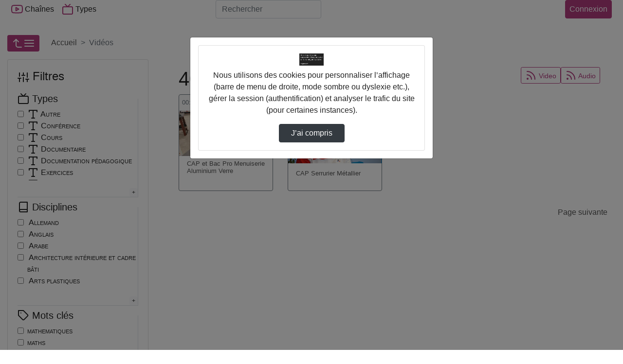

--- FILE ---
content_type: text/html; charset=utf-8
request_url: https://cfa.netocentre.fr/POD/videos/?tag=cap
body_size: 20996
content:



<!DOCTYPE html>
<html lang="fr">
  <head><!-- Required meta tags --><meta charset="utf-8"><meta http-equiv="X-UA-Compatible" content="IE=edge" /><meta name="viewport" content="width=device-width, initial-scale=1, shrink-to-fit=no"><meta name="description" content="40 vidéos trouvées" /><!-- Open Graph data --><meta property="og:title" content="Vidéos" /><meta property="og:type" content="article" /><meta property="og:url" content="https://cfa.netocentre.fr/POD/videos/?tag=cap" /><meta property="og:image" content="//cfa.netocentre.fr/POD/static/img/logoPod.svg" /><meta property="og:description" content="The purpose of Esup-Pod is to facilitate the provision of video and thereby encourage its use in teaching and research. - 40 vidéos trouvées" /><meta property="og:site_name" content="Pod" /><link rel="icon" href="/POD/static/img/logoPod.svg?ver=2.9.2"><!-- Bootstrap CSS --><link rel="stylesheet" href="/POD/static/bootstrap-4/css/bootstrap-default.min.css?ver=2.9.2" crossorigin="anonymous"><!-- pod.css --><link rel="stylesheet" href="/POD/static/css/pod.css?ver=2.9.2" media="screen"><link rel="stylesheet" href="/POD/static/css/escoPod.css?ver=2.9.2" media="screen"><!-- more styles for each App --><!-- Javascript --><script src="/POD/static/js/jquery-3.3.1.min.js"></script><script src="/POD/static/bootstrap-4/js/bootstrap.bundle.js?ver=2.9.2"></script><script src="/POD/static/js/js.cookie.js?ver=2.9.2"></script><script src="/POD/jsi18n/"></script><title>Pod - 40 vidéos trouvées</title></head>

  <body>
	 
    
    <header>
      <!-- barre nav-->
      <nav class="navbar navbar-expand-lg fixed-top navbar-light bg-light m-0 p-0">
        <div class="container container-pod" id="nav-mainbar"><div class="pod-brand"><button class="navbar-toggler" type="button" data-toggle="collapse" data-target="#navbarSupportedContent" aria-controls="navbarSupportedContent" aria-expanded="false" title="Basculer le menu"><i data-feather="menu" aria-hidden="true"></i></button></div><div class="collapse navbar-collapse navbar-items-pod" id="navbarSupportedContent"><ul class="navbar-nav mr-auto"><li class="nav-item" id="nav-channels"><button class="nav-link" data-toggle="modal" data-target=".chaines-modal"><i data-feather="youtube" aria-hidden="true" class="nav-link-icone d-lg-none d-xl-inline"></i> Chaînes</button></li><li class="nav-item" id="nav-types"><button class="nav-link" data-toggle="modal" data-target=".types-modal"><i data-feather="tv" aria-hidden="true" class="nav-link-icone d-lg-none d-xl-inline"></i> Types</button></li></ul></div><form class="form-inline my-2 my-lg-0 flex-2" action="/POD/search/" id="nav-search"><label for="s" class="d-lg-none"><i data-feather="search" class="nav-link-icone"></i><span class="sr-only">Rechercher</span></label><input class="form-control mr-sm-2" id="s" placeholder="Rechercher" aria-label="Rechercher" type="search" name="q" ></form><ul class="navbar-nav flex-row align-items-center flex-grow-1 justify-content-between" id="nav-useraction"><li class="nav-item mr-2" id="nav-addvideo"></li><li class="nav-item dropdown login mr-2" id="nav-authentication"><a class="btn btn-primary pl-2 pr-2 d-flex justify-content-center"
                
                
                    href="https://cfa.netocentre.fr/portail/p/ESUPpod?pP_next=/POD/videos/"
                
            >
            Connexion
          </a></li></ul></div><!-- FIN Container -->

      </nav><!-- fin barre nav-->
      

<div class="modal fade chaines-modal" tabindex="-1" role="dialog" aria-hidden="true"><div class="modal-dialog modal-lg modal-pod-full"><div class="modal-content"><div class="modal-header"><h2 class="modal-title"><i data-feather="youtube"></i>&nbsp;188 Chaînes</h2><button type="button" class="close" data-dismiss="modal" aria-label="Close"><span aria-hidden="true">&times;</span></button></div><div class="modal-body row"><ul class="col-12 list-group list-group-flush" id="list-channels"><li class="list-group-item list-group-item-action" data-id="174"><div class="d-flex justify-content-between align-items-center"><span class="d-flex align-items-center title-chaine"><i data-feather="youtube" style="height:34px" class="mr-2"></i><a href="/POD/cfa-agricole-du-loiret/" id="channel-title_174">
                  CFA AGRICOLE DU LOIRET</a></span><span class="text-nowrap"><span class="badge badge-primary badge-pill">8 vidéos</span></span></div><div id="collapseThemes174" class="collapse collapsibleThemes" aria-labelledby="channel-title_174" data-parent="#list-channels" data-id="174"></div></li><li class="list-group-item list-group-item-action" data-id="253"><div class="d-flex justify-content-between align-items-center"><span class="d-flex align-items-center title-chaine"><i data-feather="youtube" style="height:34px" class="mr-2"></i><a href="/POD/college-alain-fournier-36-valencay/" id="channel-title_253">
                  Collège ALAIN FOURNIER (36) VALENCAY</a></span><span class="text-nowrap"><span class="badge badge-primary badge-pill">4 vidéos</span></span></div><div id="collapseThemes253" class="collapse collapsibleThemes" aria-labelledby="channel-title_253" data-parent="#list-channels" data-id="253"></div></li><li class="list-group-item list-group-item-action" data-id="295"><div class="d-flex justify-content-between align-items-center"><span class="d-flex align-items-center title-chaine"><i data-feather="youtube" style="height:34px" class="mr-2"></i><a href="/POD/college-alain-fournier-45-orleans/" id="channel-title_295">
                  Collège ALAIN FOURNIER (45) ORLEANS</a></span><span class="text-nowrap"><span class="badge badge-primary badge-pill">1 vidéo</span></span></div><div id="collapseThemes295" class="collapse collapsibleThemes" aria-labelledby="channel-title_295" data-parent="#list-channels" data-id="295"></div></li><li class="list-group-item list-group-item-action" data-id="198"><div class="d-flex justify-content-between align-items-center"><span class="d-flex align-items-center title-chaine"><i data-feather="youtube" style="height:34px" class="mr-2"></i><a href="/POD/college-albert-camus-18-vierzon/" id="channel-title_198">
                  Collège ALBERT CAMUS (18) VIERZON</a></span><span class="text-nowrap"><span class="badge badge-primary badge-pill">8 vidéos</span></span></div><div id="collapseThemes198" class="collapse collapsibleThemes" aria-labelledby="channel-title_198" data-parent="#list-channels" data-id="198"></div></li><li class="list-group-item list-group-item-action" data-id="282"><div class="d-flex justify-content-between align-items-center"><span class="d-flex align-items-center title-chaine"><i data-feather="youtube" style="height:34px" class="mr-2"></i><a href="/POD/college-alfred-de-musset-45-patay/" id="channel-title_282">
                  Collège ALFRED DE MUSSET (45) PATAY</a></span><span class="text-nowrap"><span class="badge badge-primary badge-pill">2 vidéos</span></span></div><div id="collapseThemes282" class="collapse collapsibleThemes" aria-labelledby="channel-title_282" data-parent="#list-channels" data-id="282"></div></li><li class="list-group-item list-group-item-action" data-id="224"><div class="d-flex justify-content-between align-items-center"><span class="d-flex align-items-center title-chaine"><i data-feather="youtube" style="height:34px" class="mr-2"></i><a href="/POD/college-alphonse-karr-41-mondoubleau/" id="channel-title_224">
                  Collège ALPHONSE KARR (41) MONDOUBLEAU</a></span><span class="text-nowrap"><span class="badge badge-primary badge-pill">126 vidéos</span></span></div><div id="collapseThemes224" class="collapse collapsibleThemes" aria-labelledby="channel-title_224" data-parent="#list-channels" data-id="224"></div></li><li class="list-group-item list-group-item-action" data-id="130"><div class="d-flex justify-content-between align-items-center"><span class="d-flex align-items-center title-chaine"><i data-feather="youtube" style="height:34px" class="mr-2"></i><a href="/POD/college-anatole-france-37-tours/" id="channel-title_130">
                  Collège ANATOLE FRANCE (37) TOURS</a></span><span class="text-nowrap"><span class="badge badge-primary badge-pill">2 vidéos</span></span></div><div id="collapseThemes130" class="collapse collapsibleThemes" aria-labelledby="channel-title_130" data-parent="#list-channels" data-id="130"></div></li><li class="list-group-item list-group-item-action" data-id="126"><div class="d-flex justify-content-between align-items-center"><span class="d-flex align-items-center title-chaine"><i data-feather="youtube" style="height:34px" class="mr-2"></i><a href="/POD/college-andre-duchesne-37-l-ile-bouchard/" id="channel-title_126">
                  Collège ANDRE DUCHESNE (37) L ILE BOUCHARD</a></span><span class="text-nowrap"><span class="badge badge-primary badge-pill">3 vidéos</span></span></div><div id="collapseThemes126" class="collapse collapsibleThemes" aria-labelledby="channel-title_126" data-parent="#list-channels" data-id="126"></div></li><li class="list-group-item list-group-item-action" data-id="305"><div class="d-flex justify-content-between align-items-center"><span class="d-flex align-items-center title-chaine"><i data-feather="youtube" style="height:34px" class="mr-2"></i><a href="/POD/college-aristide-bruant-45-courtenay/" id="channel-title_305">
                  Collège ARISTIDE BRUANT (45) COURTENAY</a></span><span class="text-nowrap"><span class="badge badge-primary badge-pill">1 vidéo</span></span></div><div id="collapseThemes305" class="collapse collapsibleThemes" aria-labelledby="channel-title_305" data-parent="#list-channels" data-id="305"></div></li><li class="list-group-item list-group-item-action" data-id="92"><div class="d-flex justify-content-between align-items-center"><span class="d-flex align-items-center title-chaine"><i data-feather="youtube" style="height:34px" class="mr-2"></i><a href="/POD/college-augustin-thierry-41-blois/" id="channel-title_92">
                  Collège AUGUSTIN THIERRY (41) BLOIS</a></span><span class="text-nowrap"><span class="badge badge-primary badge-pill">1 vidéo</span></span></div><div id="collapseThemes92" class="collapse collapsibleThemes" aria-labelledby="channel-title_92" data-parent="#list-channels" data-id="92"></div></li><li class="list-group-item list-group-item-action" data-id="154"><div class="d-flex justify-content-between align-items-center"><span class="d-flex align-items-center title-chaine"><i data-feather="youtube" style="height:34px" class="mr-2"></i><a href="/POD/college-balzac-37-azay-le-rideau/" id="channel-title_154">
                  Collège BALZAC (37) AZAY LE RIDEAU</a></span><span class="text-nowrap"><span class="badge badge-primary badge-pill">4 vidéos</span></span></div><div id="collapseThemes154" class="collapse collapsibleThemes" aria-labelledby="channel-title_154" data-parent="#list-channels" data-id="154"></div></li><li class="list-group-item list-group-item-action" data-id="213"><div class="d-flex justify-content-between align-items-center"><span class="d-flex align-items-center title-chaine"><i data-feather="youtube" style="height:34px" class="mr-2"></i><a href="/POD/college-blois-begon-41-blois/" id="channel-title_213">
                  Collège BLOIS-BEGON (41) BLOIS</a></span><span class="text-nowrap"><span class="badge badge-primary badge-pill">15 vidéos</span></span></div><div id="collapseThemes213" class="collapse collapsibleThemes" aria-labelledby="channel-title_213" data-parent="#list-channels" data-id="213"></div></li><li class="list-group-item list-group-item-action" data-id="22"><div class="d-flex justify-content-between align-items-center"><span class="d-flex align-items-center title-chaine"><i data-feather="youtube" style="height:34px" class="mr-2"></i><a href="/POD/college-blois-vienne-41-blois/" id="channel-title_22">
                  Collège BLOIS-VIENNE (41) BLOIS</a></span><span class="text-nowrap"><span class="badge badge-primary badge-pill">15 vidéos</span></span></div><div id="collapseThemes22" class="collapse collapsibleThemes" aria-labelledby="channel-title_22" data-parent="#list-channels" data-id="22"></div></li><li class="list-group-item list-group-item-action" data-id="118"><div class="d-flex justify-content-between align-items-center"><span class="d-flex align-items-center title-chaine"><i data-feather="youtube" style="height:34px" class="mr-2"></i><a href="/POD/college-celestin-freinet-37-ste-maure-de-touraine/" id="channel-title_118">
                  Collège CELESTIN FREINET (37) STE MAURE DE TOURAINE</a></span><span class="text-nowrap"><span class="badge badge-primary badge-pill">3 vidéos</span></span></div><div id="collapseThemes118" class="collapse collapsibleThemes" aria-labelledby="channel-title_118" data-parent="#list-channels" data-id="118"></div></li><li class="list-group-item list-group-item-action" data-id="269"><div class="d-flex justify-content-between align-items-center"><span class="d-flex align-items-center title-chaine"><i data-feather="youtube" style="height:34px" class="mr-2"></i><a href="/POD/college-charles-desvergnes-45-bellegarde/" id="channel-title_269">
                  Collège CHARLES DESVERGNES (45) BELLEGARDE</a></span><span class="text-nowrap"><span class="badge badge-primary badge-pill">3 vidéos</span></span></div><div id="collapseThemes269" class="collapse collapsibleThemes" aria-labelledby="channel-title_269" data-parent="#list-channels" data-id="269"></div></li><li class="list-group-item list-group-item-action" data-id="279"><div class="d-flex justify-content-between align-items-center"><span class="d-flex align-items-center title-chaine"><i data-feather="youtube" style="height:34px" class="mr-2"></i><a href="/POD/college-charles-riviere-45-olivet/" id="channel-title_279">
                  Collège CHARLES RIVIERE (45) OLIVET</a></span><span class="text-nowrap"><span class="badge badge-primary badge-pill">5 vidéos</span></span></div><div id="collapseThemes279" class="collapse collapsibleThemes" aria-labelledby="channel-title_279" data-parent="#list-channels" data-id="279"></div></li><li class="list-group-item list-group-item-action" data-id="204"><div class="d-flex justify-content-between align-items-center"><span class="d-flex align-items-center title-chaine"><i data-feather="youtube" style="height:34px" class="mr-2"></i><a href="/POD/college-claude-debussy-18-la-guerche-sur-l-aubois/" id="channel-title_204">
                  Collège CLAUDE DEBUSSY (18) LA GUERCHE SUR L AUBOIS</a></span><span class="text-nowrap"><span class="badge badge-primary badge-pill">1 vidéo</span></span></div><div id="collapseThemes204" class="collapse collapsibleThemes" aria-labelledby="channel-title_204" data-parent="#list-channels" data-id="204"></div></li><li class="list-group-item list-group-item-action" data-id="222"><div class="d-flex justify-content-between align-items-center"><span class="d-flex align-items-center title-chaine"><i data-feather="youtube" style="height:34px" class="mr-2"></i><a href="/POD/college-clement-janequin-41-montoire-sur-le-loir/" id="channel-title_222">
                  Collège CLEMENT JANEQUIN (41) MONTOIRE SUR LE LOIR</a></span><span class="text-nowrap"><span class="badge badge-primary badge-pill">44 vidéos</span></span></div><div id="collapseThemes222" class="collapse collapsibleThemes" aria-labelledby="channel-title_222" data-parent="#list-channels" data-id="222"></div></li><li class="list-group-item list-group-item-action" data-id="255"><div class="d-flex justify-content-between align-items-center"><span class="d-flex align-items-center title-chaine"><i data-feather="youtube" style="height:34px" class="mr-2"></i><a href="/POD/college-colbert-36-chateauroux/" id="channel-title_255">
                  Collège COLBERT (36) CHATEAUROUX</a></span><span class="text-nowrap"><span class="badge badge-primary badge-pill">1 vidéo</span></span></div><div id="collapseThemes255" class="collapse collapsibleThemes" aria-labelledby="channel-title_255" data-parent="#list-channels" data-id="255"></div></li><li class="list-group-item list-group-item-action" data-id="313"><div class="d-flex justify-content-between align-items-center"><span class="d-flex align-items-center title-chaine"><i data-feather="youtube" style="height:34px" class="mr-2"></i><a href="/POD/college-de-la-foret-45-trainou/" id="channel-title_313">
                  Collège DE LA FORET (45) TRAINOU</a></span><span class="text-nowrap"><span class="badge badge-primary badge-pill">12 vidéos</span></span></div><div id="collapseThemes313" class="collapse collapsibleThemes" aria-labelledby="channel-title_313" data-parent="#list-channels" data-id="313"></div></li><li class="list-group-item list-group-item-action" data-id="303"><div class="d-flex justify-content-between align-items-center"><span class="d-flex align-items-center title-chaine"><i data-feather="youtube" style="height:34px" class="mr-2"></i><a href="/POD/college-de-la-vallee-de-l-ouanne-45-chateau-renard/" id="channel-title_303">
                  Collège DE LA VALLEE DE L OUANNE (45) CHATEAU RENARD</a></span><span class="text-nowrap"><span class="badge badge-primary badge-pill">3 vidéos</span></span></div><div id="collapseThemes303" class="collapse collapsibleThemes" aria-labelledby="channel-title_303" data-parent="#list-channels" data-id="303"></div></li><li class="list-group-item list-group-item-action" data-id="142"><div class="d-flex justify-content-between align-items-center"><span class="d-flex align-items-center title-chaine"><i data-feather="youtube" style="height:34px" class="mr-2"></i><a href="/POD/college-de-preuilly-sur-claise-et-du-grand-pressigny-37-preuilly-sur-claise/" id="channel-title_142">
                  Collège DE PREUILLY-SUR-CLAISE ET DU GRAND-PRESSIGNY (37) PREUILLY SUR CLAISE</a></span><span class="text-nowrap"><span class="badge badge-primary badge-pill">4 vidéos</span></span></div><div id="collapseThemes142" class="collapse collapsibleThemes" aria-labelledby="channel-title_142" data-parent="#list-channels" data-id="142"></div></li><li class="list-group-item list-group-item-action" data-id="256"><div class="d-flex justify-content-between align-items-center"><span class="d-flex align-items-center title-chaine"><i data-feather="youtube" style="height:34px" class="mr-2"></i><a href="/POD/college-denis-diderot-36-issoudun/" id="channel-title_256">
                  Collège DENIS DIDEROT (36) ISSOUDUN</a></span><span class="text-nowrap"><span class="badge badge-primary badge-pill">1 vidéo</span></span></div><div id="collapseThemes256" class="collapse collapsibleThemes" aria-labelledby="channel-title_256" data-parent="#list-channels" data-id="256"></div></li><li class="list-group-item list-group-item-action" data-id="342"><div class="d-flex justify-content-between align-items-center"><span class="d-flex align-items-center title-chaine"><i data-feather="youtube" style="height:34px" class="mr-2"></i><a href="/POD/college-edouard-herriot-28-luce/" id="channel-title_342">
                  Collège EDOUARD HERRIOT (28) LUCE</a></span><span class="text-nowrap"><span class="badge badge-primary badge-pill">22 vidéos</span></span></div><div id="collapseThemes342" class="collapse collapsibleThemes" aria-labelledby="channel-title_342" data-parent="#list-channels" data-id="342"></div></li><li class="list-group-item list-group-item-action" data-id="195"><div class="d-flex justify-content-between align-items-center"><span class="d-flex align-items-center title-chaine"><i data-feather="youtube" style="height:34px" class="mr-2"></i><a href="/POD/college-edouard-vaillant-18-vierzon/" id="channel-title_195">
                  Collège EDOUARD VAILLANT (18) VIERZON</a></span><span class="text-nowrap"><span class="badge badge-primary badge-pill">1 vidéo</span></span></div><div id="collapseThemes195" class="collapse collapsibleThemes" aria-labelledby="channel-title_195" data-parent="#list-channels" data-id="195"></div></li><li class="list-group-item list-group-item-action" data-id="205"><div class="d-flex justify-content-between align-items-center"><span class="d-flex align-items-center title-chaine"><i data-feather="youtube" style="height:34px" class="mr-2"></i><a href="/POD/college-emile-littre-18-bourges/" id="channel-title_205">
                  Collège EMILE LITTRE (18) BOURGES</a></span><span class="text-nowrap"><span class="badge badge-primary badge-pill">5 vidéos</span></span></div><div id="collapseThemes205" class="collapse collapsibleThemes" aria-labelledby="channel-title_205" data-parent="#list-channels" data-id="205"></div></li><li class="list-group-item list-group-item-action" data-id="281"><div class="d-flex justify-content-between align-items-center"><span class="d-flex align-items-center title-chaine"><i data-feather="youtube" style="height:34px" class="mr-2"></i><a href="/POD/college-etienne-dolet-45-orleans/" id="channel-title_281">
                  Collège ETIENNE DOLET (45) ORLEANS</a></span><span class="text-nowrap"><span class="badge badge-primary badge-pill">2 vidéos</span></span></div><div id="collapseThemes281" class="collapse collapsibleThemes" aria-labelledby="channel-title_281" data-parent="#list-channels" data-id="281"></div></li><li class="list-group-item list-group-item-action" data-id="131"><div class="d-flex justify-content-between align-items-center"><span class="d-flex align-items-center title-chaine"><i data-feather="youtube" style="height:34px" class="mr-2"></i><a href="/POD/college-francois-rabelais-37-tours/" id="channel-title_131">
                  Collège FRANCOIS RABELAIS (37) TOURS</a></span><span class="text-nowrap"><span class="badge badge-primary badge-pill">2 vidéos</span></span></div><div id="collapseThemes131" class="collapse collapsibleThemes" aria-labelledby="channel-title_131" data-parent="#list-channels" data-id="131"></div></li><li class="list-group-item list-group-item-action" data-id="237"><div class="d-flex justify-content-between align-items-center"><span class="d-flex align-items-center title-chaine"><i data-feather="youtube" style="height:34px" class="mr-2"></i><a href="/POD/college-francois-rabelais-41-blois/" id="channel-title_237">
                  Collège FRANCOIS RABELAIS (41) BLOIS</a></span><span class="text-nowrap"><span class="badge badge-primary badge-pill">7 vidéos</span></span></div><div id="collapseThemes237" class="collapse collapsibleThemes" aria-labelledby="channel-title_237" data-parent="#list-channels" data-id="237"></div></li><li class="list-group-item list-group-item-action" data-id="268"><div class="d-flex justify-content-between align-items-center"><span class="d-flex align-items-center title-chaine"><i data-feather="youtube" style="height:34px" class="mr-2"></i><a href="/POD/college-frederic-bazille-45-beaune-la-rolande/" id="channel-title_268">
                  Collège FREDERIC BAZILLE (45) BEAUNE LA ROLANDE</a></span><span class="text-nowrap"><span class="badge badge-primary badge-pill">5 vidéos</span></span></div><div id="collapseThemes268" class="collapse collapsibleThemes" aria-labelledby="channel-title_268" data-parent="#list-channels" data-id="268"></div></li><li class="list-group-item list-group-item-action" data-id="139"><div class="d-flex justify-content-between align-items-center"><span class="d-flex align-items-center title-chaine"><i data-feather="youtube" style="height:34px" class="mr-2"></i><a href="/POD/college-gaston-huet-37-vouvray/" id="channel-title_139">
                  Collège GASTON HUET (37) VOUVRAY</a></span><span class="text-nowrap"><span class="badge badge-primary badge-pill">3 vidéos</span></span></div><div id="collapseThemes139" class="collapse collapsibleThemes" aria-labelledby="channel-title_139" data-parent="#list-channels" data-id="139"></div></li><li class="list-group-item list-group-item-action" data-id="231"><div class="d-flex justify-content-between align-items-center"><span class="d-flex align-items-center title-chaine"><i data-feather="youtube" style="height:34px" class="mr-2"></i><a href="/POD/college-gaston-jollet-41-salbris/" id="channel-title_231">
                  Collège GASTON JOLLET (41) SALBRIS</a></span><span class="text-nowrap"><span class="badge badge-primary badge-pill">15 vidéos</span></span></div><div id="collapseThemes231" class="collapse collapsibleThemes" aria-labelledby="channel-title_231" data-parent="#list-channels" data-id="231"></div></li><li class="list-group-item list-group-item-action" data-id="318"><div class="d-flex justify-content-between align-items-center"><span class="d-flex align-items-center title-chaine"><i data-feather="youtube" style="height:34px" class="mr-2"></i><a href="/POD/college-genevieve-de-gaulle-anthonioz-45-les-bordes/" id="channel-title_318">
                  Collège GENEVIEVE DE GAULLE-ANTHONIOZ (45) LES BORDES</a></span><span class="text-nowrap"><span class="badge badge-primary badge-pill">7 vidéos</span></span></div><div id="collapseThemes318" class="collapse collapsibleThemes" aria-labelledby="channel-title_318" data-parent="#list-channels" data-id="318"></div></li><li class="list-group-item list-group-item-action" data-id="187"><div class="d-flex justify-content-between align-items-center"><span class="d-flex align-items-center title-chaine"><i data-feather="youtube" style="height:34px" class="mr-2"></i><a href="/POD/college-george-sand-18-avord/" id="channel-title_187">
                  Collège GEORGE SAND (18) AVORD</a></span><span class="text-nowrap"><span class="badge badge-primary badge-pill">2 vidéos</span></span></div><div id="collapseThemes187" class="collapse collapsibleThemes" aria-labelledby="channel-title_187" data-parent="#list-channels" data-id="187"></div></li><li class="list-group-item list-group-item-action" data-id="110"><div class="d-flex justify-content-between align-items-center"><span class="d-flex align-items-center title-chaine"><i data-feather="youtube" style="height:34px" class="mr-2"></i><a href="/POD/college-georges-besse-37-loches/" id="channel-title_110">
                  Collège GEORGES BESSE (37) LOCHES</a></span><span class="text-nowrap"><span class="badge badge-primary badge-pill">10 vidéos</span></span></div><div id="collapseThemes110" class="collapse collapsibleThemes" aria-labelledby="channel-title_110" data-parent="#list-channels" data-id="110"></div></li><li class="list-group-item list-group-item-action" data-id="186"><div class="d-flex justify-content-between align-items-center"><span class="d-flex align-items-center title-chaine"><i data-feather="youtube" style="height:34px" class="mr-2"></i><a href="/POD/college-gerard-philipe-18-aubigny-sur-nere/" id="channel-title_186">
                  Collège GERARD PHILIPE (18) AUBIGNY SUR NERE</a></span><span class="text-nowrap"><span class="badge badge-primary badge-pill">6 vidéos</span></span></div><div id="collapseThemes186" class="collapse collapsibleThemes" aria-labelledby="channel-title_186" data-parent="#list-channels" data-id="186"></div></li><li class="list-group-item list-group-item-action" data-id="275"><div class="d-flex justify-content-between align-items-center"><span class="d-flex align-items-center title-chaine"><i data-feather="youtube" style="height:34px" class="mr-2"></i><a href="/POD/college-guillaume-de-lorris-45-lorris/" id="channel-title_275">
                  Collège GUILLAUME DE LORRIS (45) LORRIS</a></span><span class="text-nowrap"><span class="badge badge-primary badge-pill">2 vidéos</span></span></div><div id="collapseThemes275" class="collapse collapsibleThemes" aria-labelledby="channel-title_275" data-parent="#list-channels" data-id="275"></div></li><li class="list-group-item list-group-item-action" data-id="340"><div class="d-flex justify-content-between align-items-center"><span class="d-flex align-items-center title-chaine"><i data-feather="youtube" style="height:34px" class="mr-2"></i><a href="/POD/college-helene-boucher-28-chartres/" id="channel-title_340">
                  Collège HELENE BOUCHER (28) CHARTRES</a></span><span class="text-nowrap"><span class="badge badge-primary badge-pill">4 vidéos</span></span></div><div id="collapseThemes340" class="collapse collapsibleThemes" aria-labelledby="channel-title_340" data-parent="#list-channels" data-id="340"></div></li><li class="list-group-item list-group-item-action" data-id="271"><div class="d-flex justify-content-between align-items-center"><span class="d-flex align-items-center title-chaine"><i data-feather="youtube" style="height:34px" class="mr-2"></i><a href="/POD/college-henri-becquerel-45-ste-genevieve-des-bois/" id="channel-title_271">
                  Collège HENRI BECQUEREL (45) STE GENEVIEVE DES BOIS</a></span><span class="text-nowrap"><span class="badge badge-primary badge-pill">4 vidéos</span></span></div><div id="collapseThemes271" class="collapse collapsibleThemes" aria-labelledby="channel-title_271" data-parent="#list-channels" data-id="271"></div></li><li class="list-group-item list-group-item-action" data-id="115"><div class="d-flex justify-content-between align-items-center"><span class="d-flex align-items-center title-chaine"><i data-feather="youtube" style="height:34px" class="mr-2"></i><a href="/POD/college-henri-bergson-37-st-cyr-sur-loire/" id="channel-title_115">
                  Collège HENRI BERGSON (37) ST CYR SUR LOIRE</a></span><span class="text-nowrap"><span class="badge badge-primary badge-pill">7 vidéos</span></span></div><div id="collapseThemes115" class="collapse collapsibleThemes" aria-labelledby="channel-title_115" data-parent="#list-channels" data-id="115"></div></li><li class="list-group-item list-group-item-action" data-id="220"><div class="d-flex justify-content-between align-items-center"><span class="d-flex align-items-center title-chaine"><i data-feather="youtube" style="height:34px" class="mr-2"></i><a href="/POD/college-honore-de-balzac-41-st-amand-longpre/" id="channel-title_220">
                  Collège HONORE DE BALZAC (41) ST AMAND LONGPRE</a></span><span class="text-nowrap"><span class="badge badge-primary badge-pill">3 vidéos</span></span></div><div id="collapseThemes220" class="collapse collapsibleThemes" aria-labelledby="channel-title_220" data-parent="#list-channels" data-id="220"></div></li><li class="list-group-item list-group-item-action" data-id="141"><div class="d-flex justify-content-between align-items-center"><span class="d-flex align-items-center title-chaine"><i data-feather="youtube" style="height:34px" class="mr-2"></i><a href="/POD/college-honore-racan-37-neuvy-le-roi/" id="channel-title_141">
                  Collège HONORE RACAN (37) NEUVY LE ROI</a></span><span class="text-nowrap"><span class="badge badge-primary badge-pill">23 vidéos</span></span></div><div id="collapseThemes141" class="collapse collapsibleThemes" aria-labelledby="channel-title_141" data-parent="#list-channels" data-id="141"></div></li><li class="list-group-item list-group-item-action" data-id="214"><div class="d-flex justify-content-between align-items-center"><span class="d-flex align-items-center title-chaine"><i data-feather="youtube" style="height:34px" class="mr-2"></i><a href="/POD/college-hubert-fillay-41-bracieux/" id="channel-title_214">
                  Collège HUBERT FILLAY (41) BRACIEUX</a></span><span class="text-nowrap"><span class="badge badge-primary badge-pill">1 vidéo</span></span></div><div id="collapseThemes214" class="collapse collapsibleThemes" aria-labelledby="channel-title_214" data-parent="#list-channels" data-id="214"></div></li><li class="list-group-item list-group-item-action" data-id="196"><div class="d-flex justify-content-between align-items-center"><span class="d-flex align-items-center title-chaine"><i data-feather="youtube" style="height:34px" class="mr-2"></i><a href="/POD/college-irene-joliot-curie-18-mehun-sur-yevre/" id="channel-title_196">
                  Collège IRENE JOLIOT-CURIE (18) MEHUN SUR YEVRE</a></span><span class="text-nowrap"><span class="badge badge-primary badge-pill">137 vidéos</span></span></div><div id="collapseThemes196" class="collapse collapsibleThemes" aria-labelledby="channel-title_196" data-parent="#list-channels" data-id="196"></div></li><li class="list-group-item list-group-item-action" data-id="132"><div class="d-flex justify-content-between align-items-center"><span class="d-flex align-items-center title-chaine"><i data-feather="youtube" style="height:34px" class="mr-2"></i><a href="/POD/college-jacques-decour-37-st-pierre-des-corps/" id="channel-title_132">
                  Collège JACQUES DECOUR (37) ST PIERRE DES CORPS</a></span><span class="text-nowrap"><span class="badge badge-primary badge-pill">3 vidéos</span></span></div><div id="collapseThemes132" class="collapse collapsibleThemes" aria-labelledby="channel-title_132" data-parent="#list-channels" data-id="132"></div></li><li class="list-group-item list-group-item-action" data-id="302"><div class="d-flex justify-content-between align-items-center"><span class="d-flex align-items-center title-chaine"><i data-feather="youtube" style="height:34px" class="mr-2"></i><a href="/POD/college-jacques-prevert-45-st-jean-le-blanc/" id="channel-title_302">
                  Collège JACQUES PREVERT (45) ST JEAN LE BLANC</a></span><span class="text-nowrap"><span class="badge badge-primary badge-pill">3 vidéos</span></span></div><div id="collapseThemes302" class="collapse collapsibleThemes" aria-labelledby="channel-title_302" data-parent="#list-channels" data-id="302"></div></li><li class="list-group-item list-group-item-action" data-id="232"><div class="d-flex justify-content-between align-items-center"><span class="d-flex align-items-center title-chaine"><i data-feather="youtube" style="height:34px" class="mr-2"></i><a href="/POD/college-jean-emond-41-vendome/" id="channel-title_232">
                  Collège JEAN EMOND (41) VENDOME</a></span><span class="text-nowrap"><span class="badge badge-primary badge-pill">1 vidéo</span></span></div><div id="collapseThemes232" class="collapse collapsibleThemes" aria-labelledby="channel-title_232" data-parent="#list-channels" data-id="232"></div></li><li class="list-group-item list-group-item-action" data-id="285"><div class="d-flex justify-content-between align-items-center"><span class="d-flex align-items-center title-chaine"><i data-feather="youtube" style="height:34px" class="mr-2"></i><a href="/POD/college-jean-joudiou-45-chateauneuf-sur-loire/" id="channel-title_285">
                  Collège JEAN JOUDIOU (45) CHATEAUNEUF SUR LOIRE</a></span><span class="text-nowrap"><span class="badge badge-primary badge-pill">2 vidéos</span></span></div><div id="collapseThemes285" class="collapse collapsibleThemes" aria-labelledby="channel-title_285" data-parent="#list-channels" data-id="285"></div></li><li class="list-group-item list-group-item-action" data-id="355"><div class="d-flex justify-content-between align-items-center"><span class="d-flex align-items-center title-chaine"><i data-feather="youtube" style="height:34px" class="mr-2"></i><a href="/POD/college-jean-monnet-28-luisant/" id="channel-title_355">
                  Collège JEAN MONNET (28) LUISANT</a></span><span class="text-nowrap"><span class="badge badge-primary badge-pill">2 vidéos</span></span></div><div id="collapseThemes355" class="collapse collapsibleThemes" aria-labelledby="channel-title_355" data-parent="#list-channels" data-id="355"></div></li><li class="list-group-item list-group-item-action" data-id="210"><div class="d-flex justify-content-between align-items-center"><span class="d-flex align-items-center title-chaine"><i data-feather="youtube" style="height:34px" class="mr-2"></i><a href="/POD/college-jean-moulin-18-st-amand-montrond/" id="channel-title_210">
                  Collège JEAN MOULIN (18) ST AMAND MONTROND</a></span><span class="text-nowrap"><span class="badge badge-primary badge-pill">68 vidéos</span></span></div><div id="collapseThemes210" class="collapse collapsibleThemes" aria-labelledby="channel-title_210" data-parent="#list-channels" data-id="210"></div></li><li class="list-group-item list-group-item-action" data-id="331"><div class="d-flex justify-content-between align-items-center"><span class="d-flex align-items-center title-chaine"><i data-feather="youtube" style="height:34px" class="mr-2"></i><a href="/POD/college-jean-moulin-28-nogent-le-roi/" id="channel-title_331">
                  Collège JEAN MOULIN (28) NOGENT LE ROI</a></span><span class="text-nowrap"><span class="badge badge-primary badge-pill">2 vidéos</span></span></div><div id="collapseThemes331" class="collapse collapsibleThemes" aria-labelledby="channel-title_331" data-parent="#list-channels" data-id="331"></div></li><li class="list-group-item list-group-item-action" data-id="111"><div class="d-flex justify-content-between align-items-center"><span class="d-flex align-items-center title-chaine"><i data-feather="youtube" style="height:34px" class="mr-2"></i><a href="/POD/college-jean-philippe-rameau-37-tours/" id="channel-title_111">
                  Collège JEAN PHILIPPE RAMEAU (37) TOURS</a></span><span class="text-nowrap"><span class="badge badge-primary badge-pill">1 vidéo</span></span></div><div id="collapseThemes111" class="collapse collapsibleThemes" aria-labelledby="channel-title_111" data-parent="#list-channels" data-id="111"></div></li><li class="list-group-item list-group-item-action" data-id="206"><div class="d-flex justify-content-between align-items-center"><span class="d-flex align-items-center title-chaine"><i data-feather="youtube" style="height:34px" class="mr-2"></i><a href="/POD/college-jean-rostand-18-st-germain-du-puy/" id="channel-title_206">
                  Collège JEAN ROSTAND (18) ST GERMAIN DU PUY</a></span><span class="text-nowrap"><span class="badge badge-primary badge-pill">2 vidéos</span></span></div><div id="collapseThemes206" class="collapse collapsibleThemes" aria-labelledby="channel-title_206" data-parent="#list-channels" data-id="206"></div></li><li class="list-group-item list-group-item-action" data-id="106"><div class="d-flex justify-content-between align-items-center"><span class="d-flex align-items-center title-chaine"><i data-feather="youtube" style="height:34px" class="mr-2"></i><a href="/POD/college-jean-zay-37-chinon/" id="channel-title_106">
                  Collège JEAN ZAY (37) CHINON</a></span><span class="text-nowrap"><span class="badge badge-primary badge-pill">10 vidéos</span></span></div><div id="collapseThemes106" class="collapse collapsibleThemes" aria-labelledby="channel-title_106" data-parent="#list-channels" data-id="106"></div></li><li class="list-group-item list-group-item-action" data-id="226"><div class="d-flex justify-content-between align-items-center"><span class="d-flex align-items-center title-chaine"><i data-feather="youtube" style="height:34px" class="mr-2"></i><a href="/POD/college-joachim-du-bellay-41-montrichard/" id="channel-title_226">
                  Collège JOACHIM DU BELLAY (41) MONTRICHARD</a></span><span class="text-nowrap"><span class="badge badge-primary badge-pill">18 vidéos</span></span></div><div id="collapseThemes226" class="collapse collapsibleThemes" aria-labelledby="channel-title_226" data-parent="#list-channels" data-id="226"></div></li><li class="list-group-item list-group-item-action" data-id="240"><div class="d-flex justify-content-between align-items-center"><span class="d-flex align-items-center title-chaine"><i data-feather="youtube" style="height:34px" class="mr-2"></i><a href="/POD/college-joliot-curie-36-chatillon-sur-indre/" id="channel-title_240">
                  Collège JOLIOT-CURIE (36) CHATILLON SUR INDRE</a></span><span class="text-nowrap"><span class="badge badge-primary badge-pill">1 vidéo</span></span></div><div id="collapseThemes240" class="collapse collapsibleThemes" aria-labelledby="channel-title_240" data-parent="#list-channels" data-id="240"></div></li><li class="list-group-item list-group-item-action" data-id="230"><div class="d-flex justify-content-between align-items-center"><span class="d-flex align-items-center title-chaine"><i data-feather="youtube" style="height:34px" class="mr-2"></i><a href="/POD/college-joseph-crocheton-41-veuzain-sur-loire/" id="channel-title_230">
                  Collège JOSEPH CROCHETON (41) VEUZAIN SUR LOIRE</a></span><span class="text-nowrap"><span class="badge badge-primary badge-pill">12 vidéos</span></span></div><div id="collapseThemes230" class="collapse collapsibleThemes" aria-labelledby="channel-title_230" data-parent="#list-channels" data-id="230"></div></li><li class="list-group-item list-group-item-action" data-id="228"><div class="d-flex justify-content-between align-items-center"><span class="d-flex align-items-center title-chaine"><i data-feather="youtube" style="height:34px" class="mr-2"></i><a href="/POD/college-joseph-paul-boncour-41-st-aignan/" id="channel-title_228">
                  Collège JOSEPH PAUL-BONCOUR (41) ST AIGNAN</a></span><span class="text-nowrap"><span class="badge badge-primary badge-pill">2 vidéos</span></span></div><div id="collapseThemes228" class="collapse collapsibleThemes" aria-labelledby="channel-title_228" data-parent="#list-channels" data-id="228"></div></li><li class="list-group-item list-group-item-action" data-id="117"><div class="d-flex justify-content-between align-items-center"><span class="d-flex align-items-center title-chaine"><i data-feather="youtube" style="height:34px" class="mr-2"></i><a href="/POD/college-jules-romains-37-st-avertin/" id="channel-title_117">
                  Collège JULES ROMAINS (37) ST AVERTIN</a></span><span class="text-nowrap"><span class="badge badge-primary badge-pill">1 vidéo</span></span></div><div id="collapseThemes117" class="collapse collapsibleThemes" aria-labelledby="channel-title_117" data-parent="#list-channels" data-id="117"></div></li><li class="list-group-item list-group-item-action" data-id="203"><div class="d-flex justify-content-between align-items-center"><span class="d-flex align-items-center title-chaine"><i data-feather="youtube" style="height:34px" class="mr-2"></i><a href="/POD/college-jules-verne-18-bourges/" id="channel-title_203">
                  Collège JULES VERNE (18) BOURGES</a></span><span class="text-nowrap"><span class="badge badge-primary badge-pill">10 vidéos</span></span></div><div id="collapseThemes203" class="collapse collapsibleThemes" aria-labelledby="channel-title_203" data-parent="#list-channels" data-id="203"></div></li><li class="list-group-item list-group-item-action" data-id="191"><div class="d-flex justify-content-between align-items-center"><span class="d-flex align-items-center title-chaine"><i data-feather="youtube" style="height:34px" class="mr-2"></i><a href="/POD/college-julien-dumas-18-nerondes/" id="channel-title_191">
                  Collège JULIEN DUMAS (18) NERONDES</a></span><span class="text-nowrap"><span class="badge badge-primary badge-pill">9 vidéos</span></span></div><div id="collapseThemes191" class="collapse collapsibleThemes" aria-labelledby="channel-title_191" data-parent="#list-channels" data-id="191"></div></li><li class="list-group-item list-group-item-action" data-id="151"><div class="d-flex justify-content-between align-items-center"><span class="d-flex align-items-center title-chaine"><i data-feather="youtube" style="height:34px" class="mr-2"></i><a href="/POD/college-la-bechellerie-37-st-cyr-sur-loire/" id="channel-title_151">
                  Collège LA BECHELLERIE (37) ST CYR SUR LOIRE</a></span><span class="text-nowrap"><span class="badge badge-primary badge-pill">37 vidéos</span></span></div><div id="collapseThemes151" class="collapse collapsibleThemes" aria-labelledby="channel-title_151" data-parent="#list-channels" data-id="151"></div></li><li class="list-group-item list-group-item-action" data-id="250"><div class="d-flex justify-content-between align-items-center"><span class="d-flex align-items-center title-chaine"><i data-feather="youtube" style="height:34px" class="mr-2"></i><a href="/POD/college-la-fayette-36-chateauroux/" id="channel-title_250">
                  Collège LA FAYETTE (36) CHATEAUROUX</a></span><span class="text-nowrap"><span class="badge badge-primary badge-pill">6 vidéos</span></span></div><div id="collapseThemes250" class="collapse collapsibleThemes" aria-labelledby="channel-title_250" data-parent="#list-channels" data-id="250"></div></li><li class="list-group-item list-group-item-action" data-id="326"><div class="d-flex justify-content-between align-items-center"><span class="d-flex align-items-center title-chaine"><i data-feather="youtube" style="height:34px" class="mr-2"></i><a href="/POD/college-la-pajotterie-28-chateauneuf-en-thymerais/" id="channel-title_326">
                  Collège LA PAJOTTERIE (28) CHATEAUNEUF EN THYMERAIS</a></span><span class="text-nowrap"><span class="badge badge-primary badge-pill">87 vidéos</span></span></div><div id="collapseThemes326" class="collapse collapsibleThemes" aria-labelledby="channel-title_326" data-parent="#list-channels" data-id="326"></div></li><li class="list-group-item list-group-item-action" data-id="249"><div class="d-flex justify-content-between align-items-center"><span class="d-flex align-items-center title-chaine"><i data-feather="youtube" style="height:34px" class="mr-2"></i><a href="/POD/college-le-clos-de-la-garenne-36-chabris/" id="channel-title_249">
                  Collège LE CLOS DE LA GARENNE (36) CHABRIS</a></span><span class="text-nowrap"><span class="badge badge-primary badge-pill">2 vidéos</span></span></div><div id="collapseThemes249" class="collapse collapsibleThemes" aria-labelledby="channel-title_249" data-parent="#list-channels" data-id="249"></div></li><li class="list-group-item list-group-item-action" data-id="207"><div class="d-flex justify-content-between align-items-center"><span class="d-flex align-items-center title-chaine"><i data-feather="youtube" style="height:34px" class="mr-2"></i><a href="/POD/college-le-colombier-18-dun-sur-auron/" id="channel-title_207">
                  Collège LE COLOMBIER (18) DUN SUR AURON</a></span><span class="text-nowrap"><span class="badge badge-primary badge-pill">2 vidéos</span></span></div><div id="collapseThemes207" class="collapse collapsibleThemes" aria-labelledby="channel-title_207" data-parent="#list-channels" data-id="207"></div></li><li class="list-group-item list-group-item-action" data-id="209"><div class="d-flex justify-content-between align-items-center"><span class="d-flex align-items-center title-chaine"><i data-feather="youtube" style="height:34px" class="mr-2"></i><a href="/POD/college-le-grand-meaulnes-18-bourges/" id="channel-title_209">
                  Collège LE GRAND MEAULNES (18) BOURGES</a></span><span class="text-nowrap"><span class="badge badge-primary badge-pill">2 vidéos</span></span></div><div id="collapseThemes209" class="collapse collapsibleThemes" aria-labelledby="channel-title_209" data-parent="#list-channels" data-id="209"></div></li><li class="list-group-item list-group-item-action" data-id="138"><div class="d-flex justify-content-between align-items-center"><span class="d-flex align-items-center title-chaine"><i data-feather="youtube" style="height:34px" class="mr-2"></i><a href="/POD/college-le-reflessoir-37-blere/" id="channel-title_138">
                  Collège LE REFLESSOIR (37) BLERE</a></span><span class="text-nowrap"><span class="badge badge-primary badge-pill">20 vidéos</span></span></div><div id="collapseThemes138" class="collapse collapsibleThemes" aria-labelledby="channel-title_138" data-parent="#list-channels" data-id="138"></div></li><li class="list-group-item list-group-item-action" data-id="278"><div class="d-flex justify-content-between align-items-center"><span class="d-flex align-items-center title-chaine"><i data-feather="youtube" style="height:34px" class="mr-2"></i><a href="/POD/college-leon-delagrange-45-neuville-aux-bois/" id="channel-title_278">
                  Collège LEON DELAGRANGE (45) NEUVILLE AUX BOIS</a></span><span class="text-nowrap"><span class="badge badge-primary badge-pill">1 vidéo</span></span></div><div id="collapseThemes278" class="collapse collapsibleThemes" aria-labelledby="channel-title_278" data-parent="#list-channels" data-id="278"></div></li><li class="list-group-item list-group-item-action" data-id="11"><div class="d-flex justify-content-between align-items-center"><span class="d-flex align-items-center title-chaine"><i data-feather="youtube" style="height:34px" class="mr-2"></i><a href="/POD/college-les-petits-sentiers-28-luce/" id="channel-title_11">
                  Collège LES PETITS SENTIERS (28) LUCE</a></span><span class="text-nowrap"><span class="badge badge-primary badge-pill">13 vidéos</span></span></div><div id="collapseThemes11" class="collapse collapsibleThemes" aria-labelledby="channel-title_11" data-parent="#list-channels" data-id="11"></div></li><li class="list-group-item list-group-item-action" data-id="233"><div class="d-flex justify-content-between align-items-center"><span class="d-flex align-items-center title-chaine"><i data-feather="youtube" style="height:34px" class="mr-2"></i><a href="/POD/college-les-provinces-41-blois/" id="channel-title_233">
                  Collège LES PROVINCES (41) BLOIS</a></span><span class="text-nowrap"><span class="badge badge-primary badge-pill">8 vidéos</span></span></div><div id="collapseThemes233" class="collapse collapsibleThemes" aria-labelledby="channel-title_233" data-parent="#list-channels" data-id="233"></div></li><li class="list-group-item list-group-item-action" data-id="252"><div class="d-flex justify-content-between align-items-center"><span class="d-flex align-items-center title-chaine"><i data-feather="youtube" style="height:34px" class="mr-2"></i><a href="/POD/college-les-sablons-36-buzancais/" id="channel-title_252">
                  Collège LES SABLONS (36) BUZANCAIS</a></span><span class="text-nowrap"><span class="badge badge-primary badge-pill">3 vidéos</span></span></div><div id="collapseThemes252" class="collapse collapsibleThemes" aria-labelledby="channel-title_252" data-parent="#list-channels" data-id="252"></div></li><li class="list-group-item list-group-item-action" data-id="200"><div class="d-flex justify-content-between align-items-center"><span class="d-flex align-items-center title-chaine"><i data-feather="youtube" style="height:34px" class="mr-2"></i><a href="/POD/college-louis-armand-18-st-doulchard/" id="channel-title_200">
                  Collège LOUIS ARMAND (18) ST DOULCHARD</a></span><span class="text-nowrap"><span class="badge badge-primary badge-pill">2 vidéos</span></span></div><div id="collapseThemes200" class="collapse collapsibleThemes" aria-labelledby="channel-title_200" data-parent="#list-channels" data-id="200"></div></li><li class="list-group-item list-group-item-action" data-id="348"><div class="d-flex justify-content-between align-items-center"><span class="d-flex align-items-center title-chaine"><i data-feather="youtube" style="height:34px" class="mr-2"></i><a href="/POD/college-louis-bleriot-28-toury/" id="channel-title_348">
                  Collège LOUIS BLERIOT (28) TOURY</a></span><span class="text-nowrap"><span class="badge badge-primary badge-pill">13 vidéos</span></span></div><div id="collapseThemes348" class="collapse collapsibleThemes" aria-labelledby="channel-title_348" data-parent="#list-channels" data-id="348"></div></li><li class="list-group-item list-group-item-action" data-id="216"><div class="d-flex justify-content-between align-items-center"><span class="d-flex align-items-center title-chaine"><i data-feather="youtube" style="height:34px" class="mr-2"></i><a href="/POD/college-louis-pasteur-41-moree/" id="channel-title_216">
                  Collège LOUIS PASTEUR (41) MOREE</a></span><span class="text-nowrap"><span class="badge badge-primary badge-pill">7 vidéos</span></span></div><div id="collapseThemes216" class="collapse collapsibleThemes" aria-labelledby="channel-title_216" data-parent="#list-channels" data-id="216"></div></li><li class="list-group-item list-group-item-action" data-id="221"><div class="d-flex justify-content-between align-items-center"><span class="d-flex align-items-center title-chaine"><i data-feather="youtube" style="height:34px" class="mr-2"></i><a href="/POD/college-louis-pergaud-41-neung-sur-beuvron/" id="channel-title_221">
                  Collège LOUIS PERGAUD (41) NEUNG SUR BEUVRON</a></span><span class="text-nowrap"><span class="badge badge-primary badge-pill">1 vidéo</span></span></div><div id="collapseThemes221" class="collapse collapsibleThemes" aria-labelledby="channel-title_221" data-parent="#list-channels" data-id="221"></div></li><li class="list-group-item list-group-item-action" data-id="320"><div class="d-flex justify-content-between align-items-center"><span class="d-flex align-items-center title-chaine"><i data-feather="youtube" style="height:34px" class="mr-2"></i><a href="/POD/college-lucie-aubrac-45-villemandeur/" id="channel-title_320">
                  Collège LUCIE AUBRAC (45) VILLEMANDEUR</a></span><span class="text-nowrap"><span class="badge badge-primary badge-pill">1 vidéo</span></span></div><div id="collapseThemes320" class="collapse collapsibleThemes" aria-labelledby="channel-title_320" data-parent="#list-channels" data-id="320"></div></li><li class="list-group-item list-group-item-action" data-id="140"><div class="d-flex justify-content-between align-items-center"><span class="d-flex align-items-center title-chaine"><i data-feather="youtube" style="height:34px" class="mr-2"></i><a href="/POD/college-lucie-et-raymond-aubrac-37-luynes/" id="channel-title_140">
                  Collège LUCIE ET RAYMOND AUBRAC (37) LUYNES</a></span><span class="text-nowrap"><span class="badge badge-primary badge-pill">1 vidéo</span></span></div><div id="collapseThemes140" class="collapse collapsibleThemes" aria-labelledby="channel-title_140" data-parent="#list-channels" data-id="140"></div></li><li class="list-group-item list-group-item-action" data-id="229"><div class="d-flex justify-content-between align-items-center"><span class="d-flex align-items-center title-chaine"><i data-feather="youtube" style="height:34px" class="mr-2"></i><a href="/POD/college-marcel-carne-41-vineuil/" id="channel-title_229">
                  Collège MARCEL CARNE (41) VINEUIL</a></span><span class="text-nowrap"><span class="badge badge-primary badge-pill">23 vidéos</span></span></div><div id="collapseThemes229" class="collapse collapsibleThemes" aria-labelledby="channel-title_229" data-parent="#list-channels" data-id="229"></div></li><li class="list-group-item list-group-item-action" data-id="328"><div class="d-flex justify-content-between align-items-center"><span class="d-flex align-items-center title-chaine"><i data-feather="youtube" style="height:34px" class="mr-2"></i><a href="/POD/college-marcel-pagnol-28-vernouillet/" id="channel-title_328">
                  Collège MARCEL PAGNOL (28) VERNOUILLET</a></span><span class="text-nowrap"><span class="badge badge-primary badge-pill">4 vidéos</span></span></div><div id="collapseThemes328" class="collapse collapsibleThemes" aria-labelledby="channel-title_328" data-parent="#list-channels" data-id="328"></div></li><li class="list-group-item list-group-item-action" data-id="336"><div class="d-flex justify-content-between align-items-center"><span class="d-flex align-items-center title-chaine"><i data-feather="youtube" style="height:34px" class="mr-2"></i><a href="/POD/college-marcel-proust-28-illiers-combray/" id="channel-title_336">
                  Collège MARCEL PROUST (28) ILLIERS COMBRAY</a></span><span class="text-nowrap"><span class="badge badge-primary badge-pill">1 vidéo</span></span></div><div id="collapseThemes336" class="collapse collapsibleThemes" aria-labelledby="channel-title_336" data-parent="#list-channels" data-id="336"></div></li><li class="list-group-item list-group-item-action" data-id="194"><div class="d-flex justify-content-between align-items-center"><span class="d-flex align-items-center title-chaine"><i data-feather="youtube" style="height:34px" class="mr-2"></i><a href="/POD/college-marguerite-audoux-18-sancoins/" id="channel-title_194">
                  Collège MARGUERITE AUDOUX (18) SANCOINS</a></span><span class="text-nowrap"><span class="badge badge-primary badge-pill">5 vidéos</span></span></div><div id="collapseThemes194" class="collapse collapsibleThemes" aria-labelledby="channel-title_194" data-parent="#list-channels" data-id="194"></div></li><li class="list-group-item list-group-item-action" data-id="338"><div class="d-flex justify-content-between align-items-center"><span class="d-flex align-items-center title-chaine"><i data-feather="youtube" style="height:34px" class="mr-2"></i><a href="/POD/college-mathurin-regnier-28-chartres/" id="channel-title_338">
                  Collège MATHURIN REGNIER (28) CHARTRES</a></span><span class="text-nowrap"><span class="badge badge-primary badge-pill">3 vidéos</span></span></div><div id="collapseThemes338" class="collapse collapsibleThemes" aria-labelledby="channel-title_338" data-parent="#list-channels" data-id="338"></div></li><li class="list-group-item list-group-item-action" data-id="113"><div class="d-flex justify-content-between align-items-center"><span class="d-flex align-items-center title-chaine"><i data-feather="youtube" style="height:34px" class="mr-2"></i><a href="/POD/college-maurice-genevoix-37-ligueil/" id="channel-title_113">
                  Collège MAURICE GENEVOIX (37) LIGUEIL</a></span><span class="text-nowrap"><span class="badge badge-primary badge-pill">2 vidéos</span></span></div><div id="collapseThemes113" class="collapse collapsibleThemes" aria-labelledby="channel-title_113" data-parent="#list-channels" data-id="113"></div></li><li class="list-group-item list-group-item-action" data-id="290"><div class="d-flex justify-content-between align-items-center"><span class="d-flex align-items-center title-chaine"><i data-feather="youtube" style="height:34px" class="mr-2"></i><a href="/POD/college-maximilien-de-sully-45-sully-sur-loire/" id="channel-title_290">
                  Collège MAXIMILIEN DE SULLY (45) SULLY SUR LOIRE</a></span><span class="text-nowrap"><span class="badge badge-primary badge-pill">42 vidéos</span></span></div><div id="collapseThemes290" class="collapse collapsibleThemes" aria-labelledby="channel-title_290" data-parent="#list-channels" data-id="290"></div></li><li class="list-group-item list-group-item-action" data-id="350"><div class="d-flex justify-content-between align-items-center"><span class="d-flex align-items-center title-chaine"><i data-feather="youtube" style="height:34px" class="mr-2"></i><a href="/POD/college-michel-chasles-28-epernon/" id="channel-title_350">
                  Collège MICHEL CHASLES (28) EPERNON</a></span><span class="text-nowrap"><span class="badge badge-primary badge-pill">14 vidéos</span></span></div><div id="collapseThemes350" class="collapse collapsibleThemes" aria-labelledby="channel-title_350" data-parent="#list-channels" data-id="350"></div></li><li class="list-group-item list-group-item-action" data-id="104"><div class="d-flex justify-content-between align-items-center"><span class="d-flex align-items-center title-chaine"><i data-feather="youtube" style="height:34px" class="mr-2"></i><a href="/POD/college-michelet-37-tours/" id="channel-title_104">
                  Collège MICHELET (37) TOURS</a></span><span class="text-nowrap"><span class="badge badge-primary badge-pill">3 vidéos</span></span></div><div id="collapseThemes104" class="collapse collapsibleThemes" aria-labelledby="channel-title_104" data-parent="#list-channels" data-id="104"></div></li><li class="list-group-item list-group-item-action" data-id="298"><div class="d-flex justify-content-between align-items-center"><span class="d-flex align-items-center title-chaine"><i data-feather="youtube" style="height:34px" class="mr-2"></i><a href="/POD/college-montabuzard-45-ingre/" id="channel-title_298">
                  Collège MONTABUZARD (45) INGRE</a></span><span class="text-nowrap"><span class="badge badge-primary badge-pill">7 vidéos</span></span></div><div id="collapseThemes298" class="collapse collapsibleThemes" aria-labelledby="channel-title_298" data-parent="#list-channels" data-id="298"></div></li><li class="list-group-item list-group-item-action" data-id="134"><div class="d-flex justify-content-between align-items-center"><span class="d-flex align-items-center title-chaine"><i data-feather="youtube" style="height:34px" class="mr-2"></i><a href="/POD/college-montaigne-37-tours/" id="channel-title_134">
                  Collège MONTAIGNE (37) TOURS</a></span><span class="text-nowrap"><span class="badge badge-primary badge-pill">5 vidéos</span></span></div><div id="collapseThemes134" class="collapse collapsibleThemes" aria-labelledby="channel-title_134" data-parent="#list-channels" data-id="134"></div></li><li class="list-group-item list-group-item-action" data-id="297"><div class="d-flex justify-content-between align-items-center"><span class="d-flex align-items-center title-chaine"><i data-feather="youtube" style="height:34px" class="mr-2"></i><a href="/POD/college-montjoie-45-saran/" id="channel-title_297">
                  Collège MONTJOIE (45) SARAN</a></span><span class="text-nowrap"><span class="badge badge-primary badge-pill">2 vidéos</span></span></div><div id="collapseThemes297" class="collapse collapsibleThemes" aria-labelledby="channel-title_297" data-parent="#list-channels" data-id="297"></div></li><li class="list-group-item list-group-item-action" data-id="339"><div class="d-flex justify-content-between align-items-center"><span class="d-flex align-items-center title-chaine"><i data-feather="youtube" style="height:34px" class="mr-2"></i><a href="/POD/college-nicolas-robert-28-vernouillet/" id="channel-title_339">
                  Collège NICOLAS ROBERT (28) VERNOUILLET</a></span><span class="text-nowrap"><span class="badge badge-primary badge-pill">3 vidéos</span></span></div><div id="collapseThemes339" class="collapse collapsibleThemes" aria-labelledby="channel-title_339" data-parent="#list-channels" data-id="339"></div></li><li class="list-group-item list-group-item-action" data-id="148"><div class="d-flex justify-content-between align-items-center"><span class="d-flex align-items-center title-chaine"><i data-feather="youtube" style="height:34px" class="mr-2"></i><a href="/POD/college-pablo-neruda-37-st-pierre-des-corps/" id="channel-title_148">
                  Collège PABLO NERUDA (37) ST PIERRE DES CORPS</a></span><span class="text-nowrap"><span class="badge badge-primary badge-pill">1 vidéo</span></span></div><div id="collapseThemes148" class="collapse collapsibleThemes" aria-labelledby="channel-title_148" data-parent="#list-channels" data-id="148"></div></li><li class="list-group-item list-group-item-action" data-id="304"><div class="d-flex justify-content-between align-items-center"><span class="d-flex align-items-center title-chaine"><i data-feather="youtube" style="height:34px" class="mr-2"></i><a href="/POD/college-pablo-picasso-45-chalette-sur-loing/" id="channel-title_304">
                  Collège PABLO PICASSO (45) CHALETTE SUR LOING</a></span><span class="text-nowrap"><span class="badge badge-primary badge-pill">1 vidéo</span></span></div><div id="collapseThemes304" class="collapse collapsibleThemes" aria-labelledby="channel-title_304" data-parent="#list-channels" data-id="304"></div></li><li class="list-group-item list-group-item-action" data-id="128"><div class="d-flex justify-content-between align-items-center"><span class="d-flex align-items-center title-chaine"><i data-feather="youtube" style="height:34px" class="mr-2"></i><a href="/POD/college-patrick-baudry-37-nouatre/" id="channel-title_128">
                  Collège PATRICK BAUDRY (37) NOUATRE</a></span><span class="text-nowrap"><span class="badge badge-primary badge-pill">6 vidéos</span></span></div><div id="collapseThemes128" class="collapse collapsibleThemes" aria-labelledby="channel-title_128" data-parent="#list-channels" data-id="128"></div></li><li class="list-group-item list-group-item-action" data-id="292"><div class="d-flex justify-content-between align-items-center"><span class="d-flex align-items-center title-chaine"><i data-feather="youtube" style="height:34px" class="mr-2"></i><a href="/POD/college-paul-eluard-45-chalette-sur-loing/" id="channel-title_292">
                  Collège PAUL ELUARD (45) CHALETTE SUR LOING</a></span><span class="text-nowrap"><span class="badge badge-primary badge-pill">1 vidéo</span></span></div><div id="collapseThemes292" class="collapse collapsibleThemes" aria-labelledby="channel-title_292" data-parent="#list-channels" data-id="292"></div></li><li class="list-group-item list-group-item-action" data-id="190"><div class="d-flex justify-content-between align-items-center"><span class="d-flex align-items-center title-chaine"><i data-feather="youtube" style="height:34px" class="mr-2"></i><a href="/POD/college-philibert-lautissier-18-lignieres/" id="channel-title_190">
                  Collège PHILIBERT LAUTISSIER (18) LIGNIERES</a></span><span class="text-nowrap"><span class="badge badge-primary badge-pill">1 vidéo</span></span></div><div id="collapseThemes190" class="collapse collapsibleThemes" aria-labelledby="channel-title_190" data-parent="#list-channels" data-id="190"></div></li><li class="list-group-item list-group-item-action" data-id="153"><div class="d-flex justify-content-between align-items-center"><span class="d-flex align-items-center title-chaine"><i data-feather="youtube" style="height:34px" class="mr-2"></i><a href="/POD/college-philippe-de-commynes-37-tours/" id="channel-title_153">
                  Collège PHILIPPE DE COMMYNES (37) TOURS</a></span><span class="text-nowrap"><span class="badge badge-primary badge-pill">13 vidéos</span></span></div><div id="collapseThemes153" class="collapse collapsibleThemes" aria-labelledby="channel-title_153" data-parent="#list-channels" data-id="153"></div></li><li class="list-group-item list-group-item-action" data-id="273"><div class="d-flex justify-content-between align-items-center"><span class="d-flex align-items-center title-chaine"><i data-feather="youtube" style="height:34px" class="mr-2"></i><a href="/POD/college-pierre-auguste-renoir-45-ferrieres-en-gatinais/" id="channel-title_273">
                  Collège PIERRE AUGUSTE RENOIR (45) FERRIERES EN GATINAIS</a></span><span class="text-nowrap"><span class="badge badge-primary badge-pill">13 vidéos</span></span></div><div id="collapseThemes273" class="collapse collapsibleThemes" aria-labelledby="channel-title_273" data-parent="#list-channels" data-id="273"></div></li><li class="list-group-item list-group-item-action" data-id="353"><div class="d-flex justify-content-between align-items-center"><span class="d-flex align-items-center title-chaine"><i data-feather="youtube" style="height:34px" class="mr-2"></i><a href="/POD/college-pierre-brossolette-28-nogent-le-rotrou/" id="channel-title_353">
                  Collège PIERRE BROSSOLETTE (28) NOGENT LE ROTROU</a></span><span class="text-nowrap"><span class="badge badge-primary badge-pill">2 vidéos</span></span></div><div id="collapseThemes353" class="collapse collapsibleThemes" aria-labelledby="channel-title_353" data-parent="#list-channels" data-id="353"></div></li><li class="list-group-item list-group-item-action" data-id="105"><div class="d-flex justify-content-between align-items-center"><span class="d-flex align-items-center title-chaine"><i data-feather="youtube" style="height:34px" class="mr-2"></i><a href="/POD/college-pierre-corneille-37-tours/" id="channel-title_105">
                  Collège PIERRE CORNEILLE (37) TOURS</a></span><span class="text-nowrap"><span class="badge badge-primary badge-pill">3 vidéos</span></span></div><div id="collapseThemes105" class="collapse collapsibleThemes" aria-labelledby="channel-title_105" data-parent="#list-channels" data-id="105"></div></li><li class="list-group-item list-group-item-action" data-id="301"><div class="d-flex justify-content-between align-items-center"><span class="d-flex align-items-center title-chaine"><i data-feather="youtube" style="height:34px" class="mr-2"></i><a href="/POD/college-pierre-de-coubertin-45-st-jean-de-braye/" id="channel-title_301">
                  Collège PIERRE DE COUBERTIN (45) ST JEAN DE BRAYE</a></span><span class="text-nowrap"><span class="badge badge-primary badge-pill">2 vidéos</span></span></div><div id="collapseThemes301" class="collapse collapsibleThemes" aria-labelledby="channel-title_301" data-parent="#list-channels" data-id="301"></div></li><li class="list-group-item list-group-item-action" data-id="225"><div class="d-flex justify-content-between align-items-center"><span class="d-flex align-items-center title-chaine"><i data-feather="youtube" style="height:34px" class="mr-2"></i><a href="/POD/college-pierre-de-ronsard-41-mer/" id="channel-title_225">
                  Collège PIERRE DE RONSARD (41) MER</a></span><span class="text-nowrap"><span class="badge badge-primary badge-pill">5 vidéos</span></span></div><div id="collapseThemes225" class="collapse collapsibleThemes" aria-labelledby="channel-title_225" data-parent="#list-channels" data-id="225"></div></li><li class="list-group-item list-group-item-action" data-id="272"><div class="d-flex justify-content-between align-items-center"><span class="d-flex align-items-center title-chaine"><i data-feather="youtube" style="height:34px" class="mr-2"></i><a href="/POD/college-pierre-dezarnaulds-45-chatillon-sur-loire/" id="channel-title_272">
                  Collège PIERRE DEZARNAULDS (45) CHATILLON SUR LOIRE</a></span><span class="text-nowrap"><span class="badge badge-primary badge-pill">15 vidéos</span></span></div><div id="collapseThemes272" class="collapse collapsibleThemes" aria-labelledby="channel-title_272" data-parent="#list-channels" data-id="272"></div></li><li class="list-group-item list-group-item-action" data-id="116"><div class="d-flex justify-content-between align-items-center"><span class="d-flex align-items-center title-chaine"><i data-feather="youtube" style="height:34px" class="mr-2"></i><a href="/POD/college-raoul-rebout-37-montlouis-sur-loire/" id="channel-title_116">
                  Collège RAOUL REBOUT (37) MONTLOUIS SUR LOIRE</a></span><span class="text-nowrap"><span class="badge badge-primary badge-pill">2 vidéos</span></span></div><div id="collapseThemes116" class="collapse collapsibleThemes" aria-labelledby="channel-title_116" data-parent="#list-channels" data-id="116"></div></li><li class="list-group-item list-group-item-action" data-id="218"><div class="d-flex justify-content-between align-items-center"><span class="d-flex align-items-center title-chaine"><i data-feather="youtube" style="height:34px" class="mr-2"></i><a href="/POD/college-rene-cassin-41-beauce-la-romaine/" id="channel-title_218">
                  Collège RENE CASSIN (41) BEAUCE LA ROMAINE</a></span><span class="text-nowrap"><span class="badge badge-primary badge-pill">2 vidéos</span></span></div><div id="collapseThemes218" class="collapse collapsibleThemes" aria-labelledby="channel-title_218" data-parent="#list-channels" data-id="218"></div></li><li class="list-group-item list-group-item-action" data-id="267"><div class="d-flex justify-content-between align-items-center"><span class="d-flex align-items-center title-chaine"><i data-feather="youtube" style="height:34px" class="mr-2"></i><a href="/POD/college-robert-goupil-45-beaugency/" id="channel-title_267">
                  Collège ROBERT GOUPIL (45) BEAUGENCY</a></span><span class="text-nowrap"><span class="badge badge-primary badge-pill">2 vidéos</span></span></div><div id="collapseThemes267" class="collapse collapsibleThemes" aria-labelledby="channel-title_267" data-parent="#list-channels" data-id="267"></div></li><li class="list-group-item list-group-item-action" data-id="234"><div class="d-flex justify-content-between align-items-center"><span class="d-flex align-items-center title-chaine"><i data-feather="youtube" style="height:34px" class="mr-2"></i><a href="/POD/college-robert-lasneau-41-vendome/" id="channel-title_234">
                  Collège ROBERT LASNEAU (41) VENDOME</a></span><span class="text-nowrap"><span class="badge badge-primary badge-pill">1 vidéo</span></span></div><div id="collapseThemes234" class="collapse collapsibleThemes" aria-labelledby="channel-title_234" data-parent="#list-channels" data-id="234"></div></li><li class="list-group-item list-group-item-action" data-id="261"><div class="d-flex justify-content-between align-items-center"><span class="d-flex align-items-center title-chaine"><i data-feather="youtube" style="height:34px" class="mr-2"></i><a href="/POD/college-rollinat-36-argenton-sur-creuse/" id="channel-title_261">
                  Collège ROLLINAT (36) ARGENTON SUR CREUSE</a></span><span class="text-nowrap"><span class="badge badge-primary badge-pill">12 vidéos</span></span></div><div id="collapseThemes261" class="collapse collapsibleThemes" aria-labelledby="channel-title_261" data-parent="#list-channels" data-id="261"></div></li><li class="list-group-item list-group-item-action" data-id="259"><div class="d-flex justify-content-between align-items-center"><span class="d-flex align-items-center title-chaine"><i data-feather="youtube" style="height:34px" class="mr-2"></i><a href="/POD/college-romain-rolland-36-deols/" id="channel-title_259">
                  Collège ROMAIN ROLLAND (36) DEOLS</a></span><span class="text-nowrap"><span class="badge badge-primary badge-pill">4 vidéos</span></span></div><div id="collapseThemes259" class="collapse collapsibleThemes" aria-labelledby="channel-title_259" data-parent="#list-channels" data-id="259"></div></li><li class="list-group-item list-group-item-action" data-id="254"><div class="d-flex justify-content-between align-items-center"><span class="d-flex align-items-center title-chaine"><i data-feather="youtube" style="height:34px" class="mr-2"></i><a href="/POD/college-rosa-parks-36-chateauroux/" id="channel-title_254">
                  Collège ROSA PARKS (36) CHATEAUROUX</a></span><span class="text-nowrap"><span class="badge badge-primary badge-pill">2 vidéos</span></span></div><div id="collapseThemes254" class="collapse collapsibleThemes" aria-labelledby="channel-title_254" data-parent="#list-channels" data-id="254"></div></li><li class="list-group-item list-group-item-action" data-id="223"><div class="d-flex justify-content-between align-items-center"><span class="d-flex align-items-center title-chaine"><i data-feather="youtube" style="height:34px" class="mr-2"></i><a href="/POD/college-saint-exupery-41-le-controis-en-sologne/" id="channel-title_223">
                  Collège SAINT EXUPERY (41) LE CONTROIS EN SOLOGNE</a></span><span class="text-nowrap"><span class="badge badge-primary badge-pill">16 vidéos</span></span></div><div id="collapseThemes223" class="collapse collapsibleThemes" aria-labelledby="channel-title_223" data-parent="#list-channels" data-id="223"></div></li><li class="list-group-item list-group-item-action" data-id="197"><div class="d-flex justify-content-between align-items-center"><span class="d-flex align-items-center title-chaine"><i data-feather="youtube" style="height:34px" class="mr-2"></i><a href="/POD/college-saint-exupery-18-bourges/" id="channel-title_197">
                  Collège SAINT-EXUPERY (18) BOURGES</a></span><span class="text-nowrap"><span class="badge badge-primary badge-pill">64 vidéos</span></span></div><div id="collapseThemes197" class="collapse collapsibleThemes" aria-labelledby="channel-title_197" data-parent="#list-channels" data-id="197"></div></li><li class="list-group-item list-group-item-action" data-id="291"><div class="d-flex justify-content-between align-items-center"><span class="d-flex align-items-center title-chaine"><i data-feather="youtube" style="height:34px" class="mr-2"></i><a href="/POD/college-saint-exupery-45-st-jean-de-braye/" id="channel-title_291">
                  Collège SAINT-EXUPERY (45) ST JEAN DE BRAYE</a></span><span class="text-nowrap"><span class="badge badge-primary badge-pill">1 vidéo</span></span></div><div id="collapseThemes291" class="collapse collapsibleThemes" aria-labelledby="channel-title_291" data-parent="#list-channels" data-id="291"></div></li><li class="list-group-item list-group-item-action" data-id="112"><div class="d-flex justify-content-between align-items-center"><span class="d-flex align-items-center title-chaine"><i data-feather="youtube" style="height:34px" class="mr-2"></i><a href="/POD/college-stalingrad-37-st-pierre-des-corps/" id="channel-title_112">
                  Collège STALINGRAD (37) ST PIERRE DES CORPS</a></span><span class="text-nowrap"><span class="badge badge-primary badge-pill">1 vidéo</span></span></div><div id="collapseThemes112" class="collapse collapsibleThemes" aria-labelledby="channel-title_112" data-parent="#list-channels" data-id="112"></div></li><li class="list-group-item list-group-item-action" data-id="333"><div class="d-flex justify-content-between align-items-center"><span class="d-flex align-items-center title-chaine"><i data-feather="youtube" style="height:34px" class="mr-2"></i><a href="/POD/college-tomas-divi-28-chateaudun/" id="channel-title_333">
                  Collège TOMAS DIVI (28) CHATEAUDUN</a></span><span class="text-nowrap"><span class="badge badge-primary badge-pill">2 vidéos</span></span></div><div id="collapseThemes333" class="collapse collapsibleThemes" aria-labelledby="channel-title_333" data-parent="#list-channels" data-id="333"></div></li><li class="list-group-item list-group-item-action" data-id="199"><div class="d-flex justify-content-between align-items-center"><span class="d-flex align-items-center title-chaine"><i data-feather="youtube" style="height:34px" class="mr-2"></i><a href="/POD/college-victor-hugo-18-bourges/" id="channel-title_199">
                  Collège VICTOR HUGO (18) BOURGES</a></span><span class="text-nowrap"><span class="badge badge-primary badge-pill">55 vidéos</span></span></div><div id="collapseThemes199" class="collapse collapsibleThemes" aria-labelledby="channel-title_199" data-parent="#list-channels" data-id="199"></div></li><li class="list-group-item list-group-item-action" data-id="347"><div class="d-flex justify-content-between align-items-center"><span class="d-flex align-items-center title-chaine"><i data-feather="youtube" style="height:34px" class="mr-2"></i><a href="/POD/college-victor-hugo-28-chartres/" id="channel-title_347">
                  Collège VICTOR HUGO (28) CHARTRES</a></span><span class="text-nowrap"><span class="badge badge-primary badge-pill">2 vidéos</span></span></div><div id="collapseThemes347" class="collapse collapsibleThemes" aria-labelledby="channel-title_347" data-parent="#list-channels" data-id="347"></div></li><li class="list-group-item list-group-item-action" data-id="283"><div class="d-flex justify-content-between align-items-center"><span class="d-flex align-items-center title-chaine"><i data-feather="youtube" style="height:34px" class="mr-2"></i><a href="/POD/college-victor-hugo-45-puiseaux/" id="channel-title_283">
                  Collège VICTOR HUGO (45) PUISEAUX</a></span><span class="text-nowrap"><span class="badge badge-primary badge-pill">2 vidéos</span></span></div><div id="collapseThemes283" class="collapse collapsibleThemes" aria-labelledby="channel-title_283" data-parent="#list-channels" data-id="283"></div></li><li class="list-group-item list-group-item-action" data-id="362"><div class="d-flex justify-content-between align-items-center"><span class="d-flex align-items-center title-chaine"><img src="/POD/media/cache/64/72/6472d5ec88f304508b8cdf948bc0fb91.png" height="34" class='rounded' alt="" loading="lazy"><a href="/POD/conseil-departemental-deure-et-loir/" id="channel-title_362">
                  CONSEIL DEPARTEMENTAL D&#39;EURE ET LOIR</a></span><span class="text-nowrap"><span class="badge badge-primary badge-pill">5 vidéos</span></span></div><div id="collapseThemes362" class="collapse collapsibleThemes" aria-labelledby="channel-title_362" data-parent="#list-channels" data-id="362"></div></li><li class="list-group-item list-group-item-action" data-id="364"><div class="d-flex justify-content-between align-items-center"><span class="d-flex align-items-center title-chaine"><img src="/POD/media/cache/96/8a/968ae4c5c604e1fc93723fc04f822ce8.png" height="34" class='rounded' alt="" loading="lazy"><a href="/POD/conseil-departemental-dindre-et-loire/" id="channel-title_364">
                  CONSEIL DEPARTEMENTAL D&#39;INDRE ET LOIRE</a></span><span class="text-nowrap"><span class="badge badge-primary badge-pill">5 vidéos</span></span></div><div id="collapseThemes364" class="collapse collapsibleThemes" aria-labelledby="channel-title_364" data-parent="#list-channels" data-id="364"></div></li><li class="list-group-item list-group-item-action" data-id="361"><div class="d-flex justify-content-between align-items-center"><span class="d-flex align-items-center title-chaine"><i data-feather="youtube" style="height:34px" class="mr-2"></i><a href="/POD/conseil-departemental-du-cher/" id="channel-title_361">
                  CONSEIL DEPARTEMENTAL DU CHER</a></span><span class="text-nowrap"><span class="badge badge-primary badge-pill">1 vidéo</span></span></div><div id="collapseThemes361" class="collapse collapsibleThemes" aria-labelledby="channel-title_361" data-parent="#list-channels" data-id="361"></div></li><li class="list-group-item list-group-item-action" data-id="366"><div class="d-flex justify-content-between align-items-center"><span class="d-flex align-items-center title-chaine"><img src="/POD/media/cache/8a/a1/8aa19f94dd8f97184a7998ca7c82a5bb.png" height="34" class='rounded' alt="" loading="lazy"><a href="/POD/conseil-departemental-du-loiret/" id="channel-title_366">
                  CONSEIL DEPARTEMENTAL DU LOIRET</a></span><span class="text-nowrap"><span class="badge badge-primary badge-pill">12 vidéos</span></span></div><div id="collapseThemes366" class="collapse collapsibleThemes" aria-labelledby="channel-title_366" data-parent="#list-channels" data-id="366"></div></li><li class="list-group-item list-group-item-action" data-id="377"><div class="d-flex justify-content-between align-items-center"><span class="d-flex align-items-center title-chaine"><i data-feather="youtube" style="height:34px" class="mr-2"></i><a href="/POD/draaf-centre/" id="channel-title_377">
                  DRAAF Centre</a></span><span class="text-nowrap"><span class="badge badge-primary badge-pill">16 vidéos</span></span></div><div id="collapseThemes377" class="collapse collapsibleThemes" aria-labelledby="channel-title_377" data-parent="#list-channels" data-id="377"></div></li><li class="list-group-item list-group-item-action" data-id="166"><div class="d-flex justify-content-between align-items-center"><span class="d-flex align-items-center title-chaine"><img src="/POD/media/cache/0c/64/0c642bf6912ba35213f9ddc567ad5fd3.png" height="34" class='rounded' alt="" loading="lazy"><a href="/POD/ent/" id="channel-title_166">
                  ENT</a></span><span class="text-nowrap"><button class="btn btn-link" data-toggle="collapse" data-target="#collapseThemes166" aria-expanded="true" aria-controls="collapseThemes166">
                    1 Thème <i data-feather="chevron-down" class="chevron-down m-0 p-0"></i></button><span class="badge badge-primary badge-pill">15 vidéos</span></span></div><div id="collapseThemes166" class="collapse collapsibleThemes" aria-labelledby="channel-title_166" data-parent="#list-channels" data-id="166"></div></li><li class="list-group-item list-group-item-action" data-id="50"><div class="d-flex justify-content-between align-items-center"><span class="d-flex align-items-center title-chaine"><i data-feather="youtube" style="height:34px" class="mr-2"></i><a href="/POD/erea-francois-truffaut-28-mainvilliers/" id="channel-title_50">
                  EREA FRANCOIS TRUFFAUT (28) MAINVILLIERS</a></span><span class="text-nowrap"><span class="badge badge-primary badge-pill">9 vidéos</span></span></div><div id="collapseThemes50" class="collapse collapsibleThemes" aria-labelledby="channel-title_50" data-parent="#list-channels" data-id="50"></div></li><li class="list-group-item list-group-item-action" data-id="165"><div class="d-flex justify-content-between align-items-center"><span class="d-flex align-items-center title-chaine"><img src="/POD/media/cache/37/ae/37ae5d1a2bfafefc19a3aed20be316b8.png" height="34" class='rounded' alt="" loading="lazy"><a href="/POD/gip-recia/" id="channel-title_165">
                  GIP-RECIA</a></span><span class="text-nowrap"><span class="badge badge-primary badge-pill">2 vidéos</span></span></div><div id="collapseThemes165" class="collapse collapsibleThemes" aria-labelledby="channel-title_165" data-parent="#list-channels" data-id="165"></div></li><li class="list-group-item list-group-item-action" data-id="155"><div class="d-flex justify-content-between align-items-center"><span class="d-flex align-items-center title-chaine"><i data-feather="youtube" style="height:34px" class="mr-2"></i><a href="/POD/its-tours/" id="channel-title_155">
                  ITS TOURS</a></span><span class="text-nowrap"><span class="badge badge-primary badge-pill">2 vidéos</span></span></div><div id="collapseThemes155" class="collapse collapsibleThemes" aria-labelledby="channel-title_155" data-parent="#list-channels" data-id="155"></div></li><li class="list-group-item list-group-item-action" data-id="94"><div class="d-flex justify-content-between align-items-center"><span class="d-flex align-items-center title-chaine"><i data-feather="youtube" style="height:34px" class="mr-2"></i><a href="/POD/legta-de-chateauroux/" id="channel-title_94">
                  LEGTA DE CHÂTEAUROUX</a></span><span class="text-nowrap"><span class="badge badge-primary badge-pill">1 vidéo</span></span></div><div id="collapseThemes94" class="collapse collapsibleThemes" aria-labelledby="channel-title_94" data-parent="#list-channels" data-id="94"></div></li><li class="list-group-item list-group-item-action" data-id="96"><div class="d-flex justify-content-between align-items-center"><span class="d-flex align-items-center title-chaine"><i data-feather="youtube" style="height:34px" class="mr-2"></i><a href="/POD/legta-de-vendome/" id="channel-title_96">
                  LEGTA DE VENDÔME</a></span><span class="text-nowrap"><span class="badge badge-primary badge-pill">1 vidéo</span></span></div><div id="collapseThemes96" class="collapse collapsibleThemes" aria-labelledby="channel-title_96" data-parent="#list-channels" data-id="96"></div></li><li class="list-group-item list-group-item-action" data-id="163"><div class="d-flex justify-content-between align-items-center"><span class="d-flex align-items-center title-chaine"><i data-feather="youtube" style="height:34px" class="mr-2"></i><a href="/POD/lpa-de-beaune-la-rolande/" id="channel-title_163">
                  LPA DE BEAUNE LA ROLANDE</a></span><span class="text-nowrap"><span class="badge badge-primary badge-pill">1 vidéo</span></span></div><div id="collapseThemes163" class="collapse collapsibleThemes" aria-labelledby="channel-title_163" data-parent="#list-channels" data-id="163"></div></li><li class="list-group-item list-group-item-action" data-id="19"><div class="d-flex justify-content-between align-items-center"><span class="d-flex align-items-center title-chaine"><i data-feather="youtube" style="height:34px" class="mr-2"></i><a href="/POD/lycee-andre-ampere-41-vendome/" id="channel-title_19">
                  Lycée ANDRE AMPERE (41) VENDOME</a></span><span class="text-nowrap"><span class="badge badge-primary badge-pill">1 vidéo</span></span></div><div id="collapseThemes19" class="collapse collapsibleThemes" aria-labelledby="channel-title_19" data-parent="#list-channels" data-id="19"></div></li><li class="list-group-item list-group-item-action" data-id="84"><div class="d-flex justify-content-between align-items-center"><span class="d-flex align-items-center title-chaine"><i data-feather="youtube" style="height:34px" class="mr-2"></i><a href="/POD/lycee-augustin-thierry-41-blois/" id="channel-title_84">
                  Lycée AUGUSTIN THIERRY (41) BLOIS</a></span><span class="text-nowrap"><span class="badge badge-primary badge-pill">29 vidéos</span></span></div><div id="collapseThemes84" class="collapse collapsibleThemes" aria-labelledby="channel-title_84" data-parent="#list-channels" data-id="84"></div></li><li class="list-group-item list-group-item-action" data-id="157"><div class="d-flex justify-content-between align-items-center"><span class="d-flex align-items-center title-chaine"><i data-feather="youtube" style="height:34px" class="mr-2"></i><a href="/POD/lycee-balzac-dalembert-36-issoudun/" id="channel-title_157">
                  Lycée BALZAC - D&#39;ALEMBERT (36) ISSOUDUN</a></span><span class="text-nowrap"><span class="badge badge-primary badge-pill">1 vidéo</span></span></div><div id="collapseThemes157" class="collapse collapsibleThemes" aria-labelledby="channel-title_157" data-parent="#list-channels" data-id="157"></div></li><li class="list-group-item list-group-item-action" data-id="37"><div class="d-flex justify-content-between align-items-center"><span class="d-flex align-items-center title-chaine"><i data-feather="youtube" style="height:34px" class="mr-2"></i><a href="/POD/lycee-balzac-37-tours/" id="channel-title_37">
                  Lycée BALZAC (37) TOURS</a></span><span class="text-nowrap"><span class="badge badge-primary badge-pill">1 vidéo</span></span></div><div id="collapseThemes37" class="collapse collapsibleThemes" aria-labelledby="channel-title_37" data-parent="#list-channels" data-id="37"></div></li><li class="list-group-item list-group-item-action" data-id="85"><div class="d-flex justify-content-between align-items-center"><span class="d-flex align-items-center title-chaine"><i data-feather="youtube" style="height:34px" class="mr-2"></i><a href="/POD/lycee-bernard-palissy-45-gien/" id="channel-title_85">
                  Lycée BERNARD PALISSY (45) GIEN</a></span><span class="text-nowrap"><span class="badge badge-primary badge-pill">132 vidéos</span></span></div><div id="collapseThemes85" class="collapse collapsibleThemes" aria-labelledby="channel-title_85" data-parent="#list-channels" data-id="85"></div></li><li class="list-group-item list-group-item-action" data-id="78"><div class="d-flex justify-content-between align-items-center"><span class="d-flex align-items-center title-chaine"><i data-feather="youtube" style="height:34px" class="mr-2"></i><a href="/POD/lycee-blaise-pascal-36-chateauroux/" id="channel-title_78">
                  Lycée BLAISE PASCAL (36) CHATEAUROUX</a></span><span class="text-nowrap"><span class="badge badge-primary badge-pill">1 vidéo</span></span></div><div id="collapseThemes78" class="collapse collapsibleThemes" aria-labelledby="channel-title_78" data-parent="#list-channels" data-id="78"></div></li><li class="list-group-item list-group-item-action" data-id="20"><div class="d-flex justify-content-between align-items-center"><span class="d-flex align-items-center title-chaine"><i data-feather="youtube" style="height:34px" class="mr-2"></i><a href="/POD/lycee-camille-claudel-41-blois/" id="channel-title_20">
                  Lycée CAMILLE CLAUDEL (41) BLOIS</a></span><span class="text-nowrap"><span class="badge badge-primary badge-pill">3 vidéos</span></span></div><div id="collapseThemes20" class="collapse collapsibleThemes" aria-labelledby="channel-title_20" data-parent="#list-channels" data-id="20"></div></li><li class="list-group-item list-group-item-action" data-id="70"><div class="d-flex justify-content-between align-items-center"><span class="d-flex align-items-center title-chaine"><i data-feather="youtube" style="height:34px" class="mr-2"></i><a href="/POD/lycee-charles-peguy-45-orleans/" id="channel-title_70">
                  Lycée CHARLES PEGUY (45) ORLEANS</a></span><span class="text-nowrap"><span class="badge badge-primary badge-pill">5 vidéos</span></span></div><div id="collapseThemes70" class="collapse collapsibleThemes" aria-labelledby="channel-title_70" data-parent="#list-channels" data-id="70"></div></li><li class="list-group-item list-group-item-action" data-id="42"><div class="d-flex justify-content-between align-items-center"><span class="d-flex align-items-center title-chaine"><i data-feather="youtube" style="height:34px" class="mr-2"></i><a href="/POD/lycee-chateau-blanc-45-chalette-sur-loing/" id="channel-title_42">
                  Lycée CHATEAU BLANC (45) CHALETTE SUR LOING</a></span><span class="text-nowrap"><span class="badge badge-primary badge-pill">5 vidéos</span></span></div><div id="collapseThemes42" class="collapse collapsibleThemes" aria-labelledby="channel-title_42" data-parent="#list-channels" data-id="42"></div></li><li class="list-group-item list-group-item-action" data-id="54"><div class="d-flex justify-content-between align-items-center"><span class="d-flex align-items-center title-chaine"><i data-feather="youtube" style="height:34px" class="mr-2"></i><a href="/POD/lycee-choiseul-37-tours/" id="channel-title_54">
                  Lycée CHOISEUL (37) TOURS</a></span><span class="text-nowrap"><span class="badge badge-primary badge-pill">2 vidéos</span></span></div><div id="collapseThemes54" class="collapse collapsibleThemes" aria-labelledby="channel-title_54" data-parent="#list-channels" data-id="54"></div></li><li class="list-group-item list-group-item-action" data-id="3"><div class="d-flex justify-content-between align-items-center"><span class="d-flex align-items-center title-chaine"><i data-feather="youtube" style="height:34px" class="mr-2"></i><a href="/POD/lycee-claude-de-france-41-romorantin-lanthenay/" id="channel-title_3">
                  Lycée CLAUDE DE FRANCE (41) ROMORANTIN LANTHENAY</a></span><span class="text-nowrap"><span class="badge badge-primary badge-pill">10 vidéos</span></span></div><div id="collapseThemes3" class="collapse collapsibleThemes" aria-labelledby="channel-title_3" data-parent="#list-channels" data-id="3"></div></li><li class="list-group-item list-group-item-action" data-id="81"><div class="d-flex justify-content-between align-items-center"><span class="d-flex align-items-center title-chaine"><i data-feather="youtube" style="height:34px" class="mr-2"></i><a href="/POD/lycee-d-arsonval-37-joue-les-tours/" id="channel-title_81">
                  Lycée D ARSONVAL (37) JOUE LES TOURS</a></span><span class="text-nowrap"><span class="badge badge-primary badge-pill">6 vidéos</span></span></div><div id="collapseThemes81" class="collapse collapsibleThemes" aria-labelledby="channel-title_81" data-parent="#list-channels" data-id="81"></div></li><li class="list-group-item list-group-item-action" data-id="61"><div class="d-flex justify-content-between align-items-center"><span class="d-flex align-items-center title-chaine"><i data-feather="youtube" style="height:34px" class="mr-2"></i><a href="/POD/lycee-denis-papin-41-romorantin-lanthenay/" id="channel-title_61">
                  Lycée DENIS PAPIN (41) ROMORANTIN LANTHENAY</a></span><span class="text-nowrap"><span class="badge badge-primary badge-pill">2 vidéos</span></span></div><div id="collapseThemes61" class="collapse collapsibleThemes" aria-labelledby="channel-title_61" data-parent="#list-channels" data-id="61"></div></li><li class="list-group-item list-group-item-action" data-id="80"><div class="d-flex justify-content-between align-items-center"><span class="d-flex align-items-center title-chaine"><i data-feather="youtube" style="height:34px" class="mr-2"></i><a href="/POD/lycee-descartes-37-tours/" id="channel-title_80">
                  Lycée DESCARTES (37) TOURS</a></span><span class="text-nowrap"><span class="badge badge-primary badge-pill">3 vidéos</span></span></div><div id="collapseThemes80" class="collapse collapsibleThemes" aria-labelledby="channel-title_80" data-parent="#list-channels" data-id="80"></div></li><li class="list-group-item list-group-item-action" data-id="41"><div class="d-flex justify-content-between align-items-center"><span class="d-flex align-items-center title-chaine"><i data-feather="youtube" style="height:34px" class="mr-2"></i><a href="/POD/lycee-duhamel-du-monceau-45-pithiviers/" id="channel-title_41">
                  Lycée DUHAMEL DU MONCEAU (45) PITHIVIERS</a></span><span class="text-nowrap"><span class="badge badge-primary badge-pill">9 vidéos</span></span></div><div id="collapseThemes41" class="collapse collapsibleThemes" aria-labelledby="channel-title_41" data-parent="#list-channels" data-id="41"></div></li><li class="list-group-item list-group-item-action" data-id="7"><div class="d-flex justify-content-between align-items-center"><span class="d-flex align-items-center title-chaine"><i data-feather="youtube" style="height:34px" class="mr-2"></i><a href="/POD/lycee-durzy-45-villemandeur/" id="channel-title_7">
                  Lycée DURZY (45) VILLEMANDEUR</a></span><span class="text-nowrap"><span class="badge badge-primary badge-pill">3 vidéos</span></span></div><div id="collapseThemes7" class="collapse collapsibleThemes" aria-labelledby="channel-title_7" data-parent="#list-channels" data-id="7"></div></li><li class="list-group-item list-group-item-action" data-id="34"><div class="d-flex justify-content-between align-items-center"><span class="d-flex align-items-center title-chaine"><i data-feather="youtube" style="height:34px" class="mr-2"></i><a href="/POD/lycee-edouard-branly-28-dreux/" id="channel-title_34">
                  Lycée EDOUARD BRANLY (28) DREUX</a></span><span class="text-nowrap"><span class="badge badge-primary badge-pill">2 vidéos</span></span></div><div id="collapseThemes34" class="collapse collapsibleThemes" aria-labelledby="channel-title_34" data-parent="#list-channels" data-id="34"></div></li><li class="list-group-item list-group-item-action" data-id="14"><div class="d-flex justify-content-between align-items-center"><span class="d-flex align-items-center title-chaine"><i data-feather="youtube" style="height:34px" class="mr-2"></i><a href="/POD/lycee-elsa-triolet-28-luce/" id="channel-title_14">
                  Lycée ELSA TRIOLET (28) LUCE</a></span><span class="text-nowrap"><span class="badge badge-primary badge-pill">1 vidéo</span></span></div><div id="collapseThemes14" class="collapse collapsibleThemes" aria-labelledby="channel-title_14" data-parent="#list-channels" data-id="14"></div></li><li class="list-group-item list-group-item-action" data-id="86"><div class="d-flex justify-content-between align-items-center"><span class="d-flex align-items-center title-chaine"><i data-feather="youtube" style="height:34px" class="mr-2"></i><a href="/POD/lycee-en-foret-45-montargis/" id="channel-title_86">
                  Lycée EN FORET (45) MONTARGIS</a></span><span class="text-nowrap"><span class="badge badge-primary badge-pill">81 vidéos</span></span></div><div id="collapseThemes86" class="collapse collapsibleThemes" aria-labelledby="channel-title_86" data-parent="#list-channels" data-id="86"></div></li><li class="list-group-item list-group-item-action" data-id="71"><div class="d-flex justify-content-between align-items-center"><span class="d-flex align-items-center title-chaine"><i data-feather="youtube" style="height:34px" class="mr-2"></i><a href="/POD/lycee-fictif-len-45-olivet/" id="channel-title_71">
                  Lycée FICTIF LEN (45) OLIVET</a></span><span class="text-nowrap"><span class="badge badge-primary badge-pill">2 vidéos</span></span></div><div id="collapseThemes71" class="collapse collapsibleThemes" aria-labelledby="channel-title_71" data-parent="#list-channels" data-id="71"></div></li><li class="list-group-item list-group-item-action" data-id="79"><div class="d-flex justify-content-between align-items-center"><span class="d-flex align-items-center title-chaine"><i data-feather="youtube" style="height:34px" class="mr-2"></i><a href="/POD/lycee-francois-clouet-37-tours/" id="channel-title_79">
                  Lycée FRANCOIS CLOUET (37) TOURS</a></span><span class="text-nowrap"><span class="badge badge-primary badge-pill">1 vidéo</span></span></div><div id="collapseThemes79" class="collapse collapsibleThemes" aria-labelledby="channel-title_79" data-parent="#list-channels" data-id="79"></div></li><li class="list-group-item list-group-item-action" data-id="60"><div class="d-flex justify-content-between align-items-center"><span class="d-flex align-items-center title-chaine"><i data-feather="youtube" style="height:34px" class="mr-2"></i><a href="/POD/lycee-francois-philibert-dessaignes-41-blois/" id="channel-title_60">
                  Lycée FRANCOIS PHILIBERT DESSAIGNES (41) BLOIS</a></span><span class="text-nowrap"><span class="badge badge-primary badge-pill">15 vidéos</span></span></div><div id="collapseThemes60" class="collapse collapsibleThemes" aria-labelledby="channel-title_60" data-parent="#list-channels" data-id="60"></div></li><li class="list-group-item list-group-item-action" data-id="17"><div class="d-flex justify-content-between align-items-center"><span class="d-flex align-items-center title-chaine"><i data-feather="youtube" style="height:34px" class="mr-2"></i><a href="/POD/lycee-francois-rabelais-37-chinon/" id="channel-title_17">
                  Lycée FRANCOIS RABELAIS (37) CHINON</a></span><span class="text-nowrap"><span class="badge badge-primary badge-pill">2 vidéos</span></span></div><div id="collapseThemes17" class="collapse collapsibleThemes" aria-labelledby="channel-title_17" data-parent="#list-channels" data-id="17"></div></li><li class="list-group-item list-group-item-action" data-id="69"><div class="d-flex justify-content-between align-items-center"><span class="d-flex align-items-center title-chaine"><i data-feather="youtube" style="height:34px" class="mr-2"></i><a href="/POD/lycee-francois-villon-45-beaugency/" id="channel-title_69">
                  Lycée FRANCOIS VILLON (45) BEAUGENCY</a></span><span class="text-nowrap"><span class="badge badge-primary badge-pill">7 vidéos</span></span></div><div id="collapseThemes69" class="collapse collapsibleThemes" aria-labelledby="channel-title_69" data-parent="#list-channels" data-id="69"></div></li><li class="list-group-item list-group-item-action" data-id="15"><div class="d-flex justify-content-between align-items-center"><span class="d-flex align-items-center title-chaine"><i data-feather="youtube" style="height:34px" class="mr-2"></i><a href="/POD/lycee-fulbert-28-chartres/" id="channel-title_15">
                  Lycée FULBERT (28) CHARTRES</a></span><span class="text-nowrap"><span class="badge badge-primary badge-pill">7 vidéos</span></span></div><div id="collapseThemes15" class="collapse collapsibleThemes" aria-labelledby="channel-title_15" data-parent="#list-channels" data-id="15"></div></li><li class="list-group-item list-group-item-action" data-id="26"><div class="d-flex justify-content-between align-items-center"><span class="d-flex align-items-center title-chaine"><i data-feather="youtube" style="height:34px" class="mr-2"></i><a href="/POD/lycee-gilbert-courtois-28-dreux/" id="channel-title_26">
                  Lycée GILBERT COURTOIS (28) DREUX</a></span><span class="text-nowrap"><span class="badge badge-primary badge-pill">1 vidéo</span></span></div><div id="collapseThemes26" class="collapse collapsibleThemes" aria-labelledby="channel-title_26" data-parent="#list-channels" data-id="26"></div></li><li class="list-group-item list-group-item-action" data-id="55"><div class="d-flex justify-content-between align-items-center"><span class="d-flex align-items-center title-chaine"><i data-feather="youtube" style="height:34px" class="mr-2"></i><a href="/POD/lycee-grandmont-37-tours/" id="channel-title_55">
                  Lycée GRANDMONT (37) TOURS</a></span><span class="text-nowrap"><span class="badge badge-primary badge-pill">25 vidéos</span></span></div><div id="collapseThemes55" class="collapse collapsibleThemes" aria-labelledby="channel-title_55" data-parent="#list-channels" data-id="55"></div></li><li class="list-group-item list-group-item-action" data-id="46"><div class="d-flex justify-content-between align-items-center"><span class="d-flex align-items-center title-chaine"><i data-feather="youtube" style="height:34px" class="mr-2"></i><a href="/POD/lycee-henri-brisson-18-vierzon/" id="channel-title_46">
                  Lycée HENRI BRISSON (18) VIERZON</a></span><span class="text-nowrap"><span class="badge badge-primary badge-pill">4 vidéos</span></span></div><div id="collapseThemes46" class="collapse collapsibleThemes" aria-labelledby="channel-title_46" data-parent="#list-channels" data-id="46"></div></li><li class="list-group-item list-group-item-action" data-id="8"><div class="d-flex justify-content-between align-items-center"><span class="d-flex align-items-center title-chaine"><i data-feather="youtube" style="height:34px" class="mr-2"></i><a href="/POD/lycee-jacques-coeur-18-bourges/" id="channel-title_8">
                  Lycée JACQUES COEUR (18) BOURGES</a></span><span class="text-nowrap"><span class="badge badge-primary badge-pill">8 vidéos</span></span></div><div id="collapseThemes8" class="collapse collapsibleThemes" aria-labelledby="channel-title_8" data-parent="#list-channels" data-id="8"></div></li><li class="list-group-item list-group-item-action" data-id="6"><div class="d-flex justify-content-between align-items-center"><span class="d-flex align-items-center title-chaine"><i data-feather="youtube" style="height:34px" class="mr-2"></i><a href="/POD/lycee-jacques-de-vaucanson-37-tours/" id="channel-title_6">
                  Lycée JACQUES DE VAUCANSON (37) TOURS</a></span><span class="text-nowrap"><span class="badge badge-primary badge-pill">43 vidéos</span></span></div><div id="collapseThemes6" class="collapse collapsibleThemes" aria-labelledby="channel-title_6" data-parent="#list-channels" data-id="6"></div></li><li class="list-group-item list-group-item-action" data-id="91"><div class="d-flex justify-content-between align-items-center"><span class="d-flex align-items-center title-chaine"><i data-feather="youtube" style="height:34px" class="mr-2"></i><a href="/POD/lycee-jacques-monod-45-st-jean-de-braye/" id="channel-title_91">
                  Lycée JACQUES MONOD (45) ST JEAN DE BRAYE</a></span><span class="text-nowrap"><span class="badge badge-primary badge-pill">21 vidéos</span></span></div><div id="collapseThemes91" class="collapse collapsibleThemes" aria-labelledby="channel-title_91" data-parent="#list-channels" data-id="91"></div></li><li class="list-group-item list-group-item-action" data-id="83"><div class="d-flex justify-content-between align-items-center"><span class="d-flex align-items-center title-chaine"><i data-feather="youtube" style="height:34px" class="mr-2"></i><a href="/POD/lycee-jean-chaptal-37-amboise/" id="channel-title_83">
                  Lycée JEAN CHAPTAL (37) AMBOISE</a></span><span class="text-nowrap"><span class="badge badge-primary badge-pill">1 vidéo</span></span></div><div id="collapseThemes83" class="collapse collapsibleThemes" aria-labelledby="channel-title_83" data-parent="#list-channels" data-id="83"></div></li><li class="list-group-item list-group-item-action" data-id="44"><div class="d-flex justify-content-between align-items-center"><span class="d-flex align-items-center title-chaine"><i data-feather="youtube" style="height:34px" class="mr-2"></i><a href="/POD/lycee-jean-de-berry-18-bourges/" id="channel-title_44">
                  Lycée JEAN DE BERRY (18) BOURGES</a></span><span class="text-nowrap"><span class="badge badge-primary badge-pill">58 vidéos</span></span></div><div id="collapseThemes44" class="collapse collapsibleThemes" aria-labelledby="channel-title_44" data-parent="#list-channels" data-id="44"></div></li><li class="list-group-item list-group-item-action" data-id="67"><div class="d-flex justify-content-between align-items-center"><span class="d-flex align-items-center title-chaine"><i data-feather="youtube" style="height:34px" class="mr-2"></i><a href="/POD/lycee-jean-lurcat-45-fleury-les-aubrais/" id="channel-title_67">
                  Lycée JEAN LURCAT (45) FLEURY LES AUBRAIS</a></span><span class="text-nowrap"><span class="badge badge-primary badge-pill">9 vidéos</span></span></div><div id="collapseThemes67" class="collapse collapsibleThemes" aria-labelledby="channel-title_67" data-parent="#list-channels" data-id="67"></div></li><li class="list-group-item list-group-item-action" data-id="38"><div class="d-flex justify-content-between align-items-center"><span class="d-flex align-items-center title-chaine"><i data-feather="youtube" style="height:34px" class="mr-2"></i><a href="/POD/lycee-jean-monnet-37-joue-les-tours/" id="channel-title_38">
                  Lycée JEAN MONNET (37) JOUE LES TOURS</a></span><span class="text-nowrap"><span class="badge badge-primary badge-pill">1 vidéo</span></span></div><div id="collapseThemes38" class="collapse collapsibleThemes" aria-labelledby="channel-title_38" data-parent="#list-channels" data-id="38"></div></li><li class="list-group-item list-group-item-action" data-id="33"><div class="d-flex justify-content-between align-items-center"><span class="d-flex align-items-center title-chaine"><i data-feather="youtube" style="height:34px" class="mr-2"></i><a href="/POD/lycee-jean-moulin-18-st-amand-montrond/" id="channel-title_33">
                  Lycée JEAN MOULIN (18) ST AMAND MONTROND</a></span><span class="text-nowrap"><span class="badge badge-primary badge-pill">11 vidéos</span></span></div><div id="collapseThemes33" class="collapse collapsibleThemes" aria-labelledby="channel-title_33" data-parent="#list-channels" data-id="33"></div></li><li class="list-group-item list-group-item-action" data-id="64"><div class="d-flex justify-content-between align-items-center"><span class="d-flex align-items-center title-chaine"><i data-feather="youtube" style="height:34px" class="mr-2"></i><a href="/POD/lycee-jean-zay-45-orleans/" id="channel-title_64">
                  Lycée JEAN ZAY (45) ORLEANS</a></span><span class="text-nowrap"><span class="badge badge-primary badge-pill">15 vidéos</span></span></div><div id="collapseThemes64" class="collapse collapsibleThemes" aria-labelledby="channel-title_64" data-parent="#list-channels" data-id="64"></div></li><li class="list-group-item list-group-item-action" data-id="25"><div class="d-flex justify-content-between align-items-center"><span class="d-flex align-items-center title-chaine"><i data-feather="youtube" style="height:34px" class="mr-2"></i><a href="/POD/lycee-jehan-de-beauce-28-chartres/" id="channel-title_25">
                  Lycée JEHAN DE BEAUCE (28) CHARTRES</a></span><span class="text-nowrap"><span class="badge badge-primary badge-pill">15 vidéos</span></span></div><div id="collapseThemes25" class="collapse collapsibleThemes" aria-labelledby="channel-title_25" data-parent="#list-channels" data-id="25"></div></li><li class="list-group-item list-group-item-action" data-id="58"><div class="d-flex justify-content-between align-items-center"><span class="d-flex align-items-center title-chaine"><i data-feather="youtube" style="height:34px" class="mr-2"></i><a href="/POD/lycee-joseph-cugnot-37-chinon/" id="channel-title_58">
                  Lycée JOSEPH CUGNOT (37) CHINON</a></span><span class="text-nowrap"><span class="badge badge-primary badge-pill">4 vidéos</span></span></div><div id="collapseThemes58" class="collapse collapsibleThemes" aria-labelledby="channel-title_58" data-parent="#list-channels" data-id="58"></div></li><li class="list-group-item list-group-item-action" data-id="376"><div class="d-flex justify-content-between align-items-center"><span class="d-flex align-items-center title-chaine"><i data-feather="youtube" style="height:34px" class="mr-2"></i><a href="/POD/lycee-josephine-baker-28-hanches/" id="channel-title_376">
                  Lycée JOSEPHINE BAKER (28) HANCHES</a></span><span class="text-nowrap"><span class="badge badge-primary badge-pill">2 vidéos</span></span></div><div id="collapseThemes376" class="collapse collapsibleThemes" aria-labelledby="channel-title_376" data-parent="#list-channels" data-id="376"></div></li><li class="list-group-item list-group-item-action" data-id="2"><div class="d-flex justify-content-between align-items-center"><span class="d-flex align-items-center title-chaine"><i data-feather="youtube" style="height:34px" class="mr-2"></i><a href="/POD/lycee-leonard-de-vinci-37-amboise/" id="channel-title_2">
                  Lycée LEONARD DE VINCI (37) AMBOISE</a></span><span class="text-nowrap"><span class="badge badge-primary badge-pill">1 vidéo</span></span></div><div id="collapseThemes2" class="collapse collapsibleThemes" aria-labelledby="channel-title_2" data-parent="#list-channels" data-id="2"></div></li><li class="list-group-item list-group-item-action" data-id="9"><div class="d-flex justify-content-between align-items-center"><span class="d-flex align-items-center title-chaine"><i data-feather="youtube" style="height:34px" class="mr-2"></i><a href="/POD/lycee-les-charmilles-36-chateauroux/" id="channel-title_9">
                  Lycée LES CHARMILLES (36) CHATEAUROUX</a></span><span class="text-nowrap"><span class="badge badge-primary badge-pill">17 vidéos</span></span></div><div id="collapseThemes9" class="collapse collapsibleThemes" aria-labelledby="channel-title_9" data-parent="#list-channels" data-id="9"></div></li><li class="list-group-item list-group-item-action" data-id="159"><div class="d-flex justify-content-between align-items-center"><span class="d-flex align-items-center title-chaine"><i data-feather="youtube" style="height:34px" class="mr-2"></i><a href="/POD/lycee-mal-leclerc-de-hauteclocque-45-st-jean-de-la-ruelle/" id="channel-title_159">
                  Lycée MAL LECLERC DE HAUTECLOCQUE (45) ST JEAN DE LA RUELLE</a></span><span class="text-nowrap"><span class="badge badge-primary badge-pill">27 vidéos</span></span></div><div id="collapseThemes159" class="collapse collapsibleThemes" aria-labelledby="channel-title_159" data-parent="#list-channels" data-id="159"></div></li><li class="list-group-item list-group-item-action" data-id="74"><div class="d-flex justify-content-between align-items-center"><span class="d-flex align-items-center title-chaine"><i data-feather="youtube" style="height:34px" class="mr-2"></i><a href="/POD/lycee-marceau-28-chartres/" id="channel-title_74">
                  Lycée MARCEAU (28) CHARTRES</a></span><span class="text-nowrap"><span class="badge badge-primary badge-pill">7 vidéos</span></span></div><div id="collapseThemes74" class="collapse collapsibleThemes" aria-labelledby="channel-title_74" data-parent="#list-channels" data-id="74"></div></li><li class="list-group-item list-group-item-action" data-id="13"><div class="d-flex justify-content-between align-items-center"><span class="d-flex align-items-center title-chaine"><i data-feather="youtube" style="height:34px" class="mr-2"></i><a href="/POD/lycee-marguerite-de-navarre-18-bourges/" id="channel-title_13">
                  Lycée MARGUERITE DE NAVARRE (18) BOURGES</a></span><span class="text-nowrap"><span class="badge badge-primary badge-pill">6 vidéos</span></span></div><div id="collapseThemes13" class="collapse collapsibleThemes" aria-labelledby="channel-title_13" data-parent="#list-channels" data-id="13"></div></li><li class="list-group-item list-group-item-action" data-id="51"><div class="d-flex justify-content-between align-items-center"><span class="d-flex align-items-center title-chaine"><i data-feather="youtube" style="height:34px" class="mr-2"></i><a href="/POD/lycee-pasteur-36-le-blanc/" id="channel-title_51">
                  Lycée PASTEUR (36) LE BLANC</a></span><span class="text-nowrap"><span class="badge badge-primary badge-pill">3 vidéos</span></span></div><div id="collapseThemes51" class="collapse collapsibleThemes" aria-labelledby="channel-title_51" data-parent="#list-channels" data-id="51"></div></li><li class="list-group-item list-group-item-action" data-id="18"><div class="d-flex justify-content-between align-items-center"><span class="d-flex align-items-center title-chaine"><i data-feather="youtube" style="height:34px" class="mr-2"></i><a href="/POD/lycee-paul-louis-courier-37-tours/" id="channel-title_18">
                  Lycée PAUL-LOUIS COURIER (37) TOURS</a></span><span class="text-nowrap"><span class="badge badge-primary badge-pill">4 vidéos</span></span></div><div id="collapseThemes18" class="collapse collapsibleThemes" aria-labelledby="channel-title_18" data-parent="#list-channels" data-id="18"></div></li><li class="list-group-item list-group-item-action" data-id="47"><div class="d-flex justify-content-between align-items-center"><span class="d-flex align-items-center title-chaine"><i data-feather="youtube" style="height:34px" class="mr-2"></i><a href="/POD/lycee-philibert-de-l-orme-28-luce/" id="channel-title_47">
                  Lycée PHILIBERT DE L ORME (28) LUCE</a></span><span class="text-nowrap"><span class="badge badge-primary badge-pill">1 vidéo</span></span></div><div id="collapseThemes47" class="collapse collapsibleThemes" aria-labelledby="channel-title_47" data-parent="#list-channels" data-id="47"></div></li><li class="list-group-item list-group-item-action" data-id="23"><div class="d-flex justify-content-between align-items-center"><span class="d-flex align-items-center title-chaine"><i data-feather="youtube" style="height:34px" class="mr-2"></i><a href="/POD/lycee-pierre-emile-martin-18-bourges/" id="channel-title_23">
                  Lycée PIERRE-EMILE MARTIN (18) BOURGES</a></span><span class="text-nowrap"><span class="badge badge-primary badge-pill">3 vidéos</span></span></div><div id="collapseThemes23" class="collapse collapsibleThemes" aria-labelledby="channel-title_23" data-parent="#list-channels" data-id="23"></div></li><li class="list-group-item list-group-item-action" data-id="88"><div class="d-flex justify-content-between align-items-center"><span class="d-flex align-items-center title-chaine"><i data-feather="youtube" style="height:34px" class="mr-2"></i><a href="/POD/lycee-pothier-45-orleans/" id="channel-title_88">
                  Lycée POTHIER (45) ORLEANS</a></span><span class="text-nowrap"><span class="badge badge-primary badge-pill">5 vidéos</span></span></div><div id="collapseThemes88" class="collapse collapsibleThemes" aria-labelledby="channel-title_88" data-parent="#list-channels" data-id="88"></div></li><li class="list-group-item list-group-item-action" data-id="75"><div class="d-flex justify-content-between align-items-center"><span class="d-flex align-items-center title-chaine"><i data-feather="youtube" style="height:34px" class="mr-2"></i><a href="/POD/lycee-rotrou-28-dreux/" id="channel-title_75">
                  Lycée ROTROU (28) DREUX</a></span><span class="text-nowrap"><span class="badge badge-primary badge-pill">15 vidéos</span></span></div><div id="collapseThemes75" class="collapse collapsibleThemes" aria-labelledby="channel-title_75" data-parent="#list-channels" data-id="75"></div></li><li class="list-group-item list-group-item-action" data-id="35"><div class="d-flex justify-content-between align-items-center"><span class="d-flex align-items-center title-chaine"><i data-feather="youtube" style="height:34px" class="mr-2"></i><a href="/POD/lycee-silvia-monfort-28-luisant/" id="channel-title_35">
                  Lycée SILVIA MONFORT (28) LUISANT</a></span><span class="text-nowrap"><span class="badge badge-primary badge-pill">12 vidéos</span></span></div><div id="collapseThemes35" class="collapse collapsibleThemes" aria-labelledby="channel-title_35" data-parent="#list-channels" data-id="35"></div></li><li class="list-group-item list-group-item-action" data-id="39"><div class="d-flex justify-content-between align-items-center"><span class="d-flex align-items-center title-chaine"><i data-feather="youtube" style="height:34px" class="mr-2"></i><a href="/POD/lycee-sonia-delaunay-41-blois/" id="channel-title_39">
                  Lycée SONIA DELAUNAY (41) BLOIS</a></span><span class="text-nowrap"><span class="badge badge-primary badge-pill">25 vidéos</span></span></div><div id="collapseThemes39" class="collapse collapsibleThemes" aria-labelledby="channel-title_39" data-parent="#list-channels" data-id="39"></div></li><li class="list-group-item list-group-item-action" data-id="158"><div class="d-flex justify-content-between align-items-center"><span class="d-flex align-items-center title-chaine"><i data-feather="youtube" style="height:34px" class="mr-2"></i><a href="/POD/lycee-therese-planiol-37-loches/" id="channel-title_158">
                  Lycée THERESE PLANIOL (37) LOCHES</a></span><span class="text-nowrap"><span class="badge badge-primary badge-pill">2 vidéos</span></span></div><div id="collapseThemes158" class="collapse collapsibleThemes" aria-labelledby="channel-title_158" data-parent="#list-channels" data-id="158"></div></li><li class="list-group-item list-group-item-action" data-id="62"><div class="d-flex justify-content-between align-items-center"><span class="d-flex align-items-center title-chaine"><i data-feather="youtube" style="height:34px" class="mr-2"></i><a href="/POD/lycee-val-de-cher-41-st-aignan/" id="channel-title_62">
                  Lycée VAL DE CHER (41) ST AIGNAN</a></span><span class="text-nowrap"><span class="badge badge-primary badge-pill">1 vidéo</span></span></div><div id="collapseThemes62" class="collapse collapsibleThemes" aria-labelledby="channel-title_62" data-parent="#list-channels" data-id="62"></div></li><li class="list-group-item list-group-item-action" data-id="63"><div class="d-flex justify-content-between align-items-center"><span class="d-flex align-items-center title-chaine"><i data-feather="youtube" style="height:34px" class="mr-2"></i><a href="/POD/lycee-val-de-loire-41-blois/" id="channel-title_63">
                  Lycée VAL DE LOIRE (41) BLOIS</a></span><span class="text-nowrap"><span class="badge badge-primary badge-pill">1 vidéo</span></span></div><div id="collapseThemes63" class="collapse collapsibleThemes" aria-labelledby="channel-title_63" data-parent="#list-channels" data-id="63"></div></li><li class="list-group-item list-group-item-action" data-id="66"><div class="d-flex justify-content-between align-items-center"><span class="d-flex align-items-center title-chaine"><i data-feather="youtube" style="height:34px" class="mr-2"></i><a href="/POD/lycee-voltaire-45-orleans/" id="channel-title_66">
                  Lycée VOLTAIRE (45) ORLEANS</a></span><span class="text-nowrap"><span class="badge badge-primary badge-pill">2 vidéos</span></span></div><div id="collapseThemes66" class="collapse collapsibleThemes" aria-labelledby="channel-title_66" data-parent="#list-channels" data-id="66"></div></li><li class="list-group-item list-group-item-action" data-id="367"><div class="d-flex justify-content-between align-items-center"><span class="d-flex align-items-center title-chaine"><img src="/POD/media/cache/26/d0/26d066654ec31fa593e3cb314d19fd44.png" height="34" class='rounded' alt="" loading="lazy"><a href="/POD/region-centre/" id="channel-title_367">
                  Région Centre</a></span><span class="text-nowrap"><span class="badge badge-primary badge-pill">7 vidéos</span></span></div><div id="collapseThemes367" class="collapse collapsibleThemes" aria-labelledby="channel-title_367" data-parent="#list-channels" data-id="367"></div></li></ul></div><div class="modal-footer"><button type="button" class="btn btn-secondary" data-dismiss="modal">Fermer</button></div></div></div></div><div class="modal fade types-modal" tabindex="-1" role="dialog" aria-hidden="true"><div class="modal-dialog modal-lg modal-pod-full"><div class="modal-content"><div class="modal-header"><h2 class="modal-title"><i data-feather="tv"></i>&nbsp;Types de vidéos</h2><button type="button" class="close" data-dismiss="modal" aria-label="Close"><span aria-hidden="true">&times;</span></button></div><div class="modal-body"><ul class="row list-unstyled" id="list-types"><li class="col-3"><a class="btn btn-sm btn-outline-secondary mb-1 col-12 text-left text-truncate" href="/POD/videos/?type=autre"><i data-feather="type" aria-hidden="true"></i>&nbsp;Autre (1122)</a></li><li class="col-3"><a class="btn btn-sm btn-outline-secondary mb-1 col-12 text-left text-truncate" href="/POD/videos/?type=conference"><i data-feather="type" aria-hidden="true"></i>&nbsp;Conférence (57)</a></li><li class="col-3"><a class="btn btn-sm btn-outline-secondary mb-1 col-12 text-left text-truncate" href="/POD/videos/?type=cours"><i data-feather="type" aria-hidden="true"></i>&nbsp;Cours (1457)</a></li><li class="col-3"><a class="btn btn-sm btn-outline-secondary mb-1 col-12 text-left text-truncate" href="/POD/videos/?type=documentaire"><i data-feather="type" aria-hidden="true"></i>&nbsp;Documentaire (686)</a></li><li class="col-3"><a class="btn btn-sm btn-outline-secondary mb-1 col-12 text-left text-truncate" href="/POD/videos/?type=documentation-pedagogique"><i data-feather="type" aria-hidden="true"></i>&nbsp;Documentation pédagogique (890)</a></li><li class="col-3"><a class="btn btn-sm btn-outline-secondary mb-1 col-12 text-left text-truncate" href="/POD/videos/?type=exercices"><i data-feather="type" aria-hidden="true"></i>&nbsp;Exercices (709)</a></li><li class="col-3"><a class="btn btn-sm btn-outline-secondary mb-1 col-12 text-left text-truncate" href="/POD/videos/?type=interview"><i data-feather="type" aria-hidden="true"></i>&nbsp;Interview (123)</a></li><li class="col-3"><a class="btn btn-sm btn-outline-secondary mb-1 col-12 text-left text-truncate" href="/POD/videos/?type=presentation"><i data-feather="type" aria-hidden="true"></i>&nbsp;Présentation (731)</a></li><li class="col-3"><a class="btn btn-sm btn-outline-secondary mb-1 col-12 text-left text-truncate" href="/POD/videos/?type=travaux-delevesetudiants"><i data-feather="type" aria-hidden="true"></i>&nbsp;Travaux d&#39;élèves/étudiants (729)</a></li><li class="col-3"><a class="btn btn-sm btn-outline-secondary mb-1 col-12 text-left text-truncate" href="/POD/videos/?type=tutoriel"><i data-feather="type" aria-hidden="true"></i>&nbsp;Tutoriel (93)</a></li></ul></div><div class="modal-footer"><button type="button" class="btn btn-secondary" data-dismiss="modal">Fermer</button></div></div></div></div>

    </header>
    
    
    <div class="container container-pod">
      <main class="mt-3">

        

 
        <nav aria-label="Fil d’Ariane" class="breadcrumb d-flex  p-0" id="mainbreadcrumb">

          <div class="p-0">
          
          <a class="btn btn-primary btn-sm collapseAside" data-toggle="collapse" href="#collapseAside" role="button" aria-expanded="false" aria-controls="collapseAside" aria-label="Afficher/masquer le menu latéral">
            <i data-feather="corner-left-up"></i><i data-feather="menu"></i>
          </a>
          
          </div>
         <ol class="breadcrumb p-1 pl-4 mb-0">
          
            <li class="breadcrumb-item"><a href="/POD/">Accueil</a></li>
           <li class="breadcrumb-item active" aria-current="page">Vidéos</li>
          </ol> 
         </nav>

        <div class="row">
          <div class="col col-md-9 order-12 escoMain order-md-12" id="mainContent">
            <!-- contenu page statique -->
            <div class="jumbotron">
              
              

  <div class="row">
    <div class="col">
      <h1 id="video_count">40 vidéos trouvées</h1>
    </div>
      <span class="float-left col">
        <a href="feed://cfa.netocentre.fr/POD/rss-audio/?tag=cap" title="souscrire au flux audio" target="_blank" class="btn btn btn-outline-primary btn-sm float-right">
          <i data-feather="rss"></i>&nbsp;Audio</a>
        <a href="feed://cfa.netocentre.fr/POD/rss-video/?tag=cap" title="souscrire au flux vidéo" target="_blank" class="btn btn btn-outline-primary btn-sm float-right">
          <i data-feather="rss"></i>&nbsp;Video</a>
        
      </span>
  </div>

  

  

<div class="row infinite-container" id="videos_list"><div class="infinite-item col-12 col-md-6 col-lg-3 mb-2 card-group" style="min-width: 12rem; min-height: 11rem;"  ><!-- min-width: 15rem; --><div class="card mb-4 box-shadow border-secondary video-card"><!-- card.html --><div class="card-header"><div class="d-flex justify-content-between align-items-center"><small class="text-muted time">00:01:14</small><span class="text-muted small d-flex"><span title="Contenu vidéo." ><i data-feather="film"></i></span></span></div></div><div class="card-thumbnail"><a class="link-center-pod" href="/POD/video/4079-cap-et-bac-pro-menuiserie-aluminium-verre/" title="CAP et Bac Pro Menuiserie Aluminium Verre"><img class="card-img-top" src="/POD/media/cache/b1/16/b1162f60446c6d110b2706d75d23d65a.jpg" alt=""            loading="lazy"/></a></div><div class="card-body px-3 py-2"><span class="small video-title"><a href="/POD/video/4079-cap-et-bac-pro-menuiserie-aluminium-verre/">CAP et Bac Pro Menuiserie Aluminium Verre</a></span></div></div></div><div class="infinite-item col-12 col-md-6 col-lg-3 mb-2 card-group" style="min-width: 12rem; min-height: 11rem;"  ><!-- min-width: 15rem; --><div class="card mb-4 box-shadow border-secondary video-card"><!-- card.html --><div class="card-header"><div class="d-flex justify-content-between align-items-center"><small class="text-muted time">00:01:16</small><span class="text-muted small d-flex"><span title="Contenu vidéo." ><i data-feather="film"></i></span></span></div></div><div class="card-thumbnail"><a class="link-center-pod" href="/POD/video/4073-cap-serrurier-metallier/" title="CAP Serrurier Métallier"><img class="card-img-top" src="/POD/media/cache/b1/7c/b17cc3c8458ec160bec6c0a4ee94ef1c.png" alt=""            loading="lazy"/></a></div><div class="card-body px-3 py-2"><span class="small video-title"><a href="/POD/video/4073-cap-serrurier-metallier/">CAP Serrurier Métallier</a></span></div></div></div></div><a class="infinite-more-link" href="/POD/videos/?tag=cap&page=2">Page suivante</a><div class="infinite-loading" style="display: none;">
  Chargement en cours...
</div>
<script type="text/javascript">
var countVideos = "40";
</script>



            </div>
            <!-- fin contenu page statique -->
	    
	    
          </div>
          <aside class="collapse col-12 col-md-3 order-1 order-md-1 mb-3" id="collapseAside">
            
  



<div class="card card-body"><h2 class="card-title h4"><i data-feather="sliders"></i>&nbsp;Filtres
  </h2><form action="/POD/videos/" method="get" id="filters"><fieldset class="border-right border-bottom mt-2"><legend class="h5"><i data-feather="tv"></i> Types </legend><div id="filterType"><div class="form-group collapse" id="collapseFilterType"><div class="form-check"><input class="form-check-input" type="checkbox" name="type"
            value="autre" id="idautre_type" ><label class="form-check-label" for="idautre_type"><i data-feather="type" aria-hidden="true"></i>&nbsp;Autre
          </label></div><div class="form-check"><input class="form-check-input" type="checkbox" name="type"
            value="conference" id="idconference_type" ><label class="form-check-label" for="idconference_type"><i data-feather="type" aria-hidden="true"></i>&nbsp;Conférence
          </label></div><div class="form-check"><input class="form-check-input" type="checkbox" name="type"
            value="cours" id="idcours_type" ><label class="form-check-label" for="idcours_type"><i data-feather="type" aria-hidden="true"></i>&nbsp;Cours
          </label></div><div class="form-check"><input class="form-check-input" type="checkbox" name="type"
            value="documentaire" id="iddocumentaire_type" ><label class="form-check-label" for="iddocumentaire_type"><i data-feather="type" aria-hidden="true"></i>&nbsp;Documentaire
          </label></div><div class="form-check"><input class="form-check-input" type="checkbox" name="type"
            value="documentation-pedagogique" id="iddocumentation-pedagogique_type" ><label class="form-check-label" for="iddocumentation-pedagogique_type"><i data-feather="type" aria-hidden="true"></i>&nbsp;Documentation pédagogique
          </label></div><div class="form-check"><input class="form-check-input" type="checkbox" name="type"
            value="exercices" id="idexercices_type" ><label class="form-check-label" for="idexercices_type"><i data-feather="type" aria-hidden="true"></i>&nbsp;Exercices
          </label></div><div class="form-check"><input class="form-check-input" type="checkbox" name="type"
            value="interview" id="idinterview_type" ><label class="form-check-label" for="idinterview_type"><i data-feather="type" aria-hidden="true"></i>&nbsp;Interview
          </label></div><div class="form-check"><input class="form-check-input" type="checkbox" name="type"
            value="presentation" id="idpresentation_type" ><label class="form-check-label" for="idpresentation_type"><i data-feather="type" aria-hidden="true"></i>&nbsp;Présentation
          </label></div><div class="form-check"><input class="form-check-input" type="checkbox" name="type"
            value="travaux-delevesetudiants" id="idtravaux-delevesetudiants_type" ><label class="form-check-label" for="idtravaux-delevesetudiants_type"><i data-feather="type" aria-hidden="true"></i>&nbsp;Travaux d&#39;élèves/étudiants
          </label></div><div class="form-check"><input class="form-check-input" type="checkbox" name="type"
            value="tutoriel" id="idtutoriel_type" ><label class="form-check-label" for="idtutoriel_type"><i data-feather="type" aria-hidden="true"></i>&nbsp;Tutoriel
          </label></div></div><span class="badge badge-light float-right"><a class="collapsed" data-toggle="collapse" href="#collapseFilterType" aria-expanded="false" aria-controls="collapseFilterType"></a></span></div><!-- type --></fieldset><fieldset class="border-right border-bottom mt-2"><legend class="h5"><i data-feather="book"></i> Disciplines </legend><div id="filterDiscipline"><div class="form-group collapse" id="collapseFilterDiscipline"><div class="form-check"><input class="form-check-input" type="checkbox" name="discipline"
            value="allemand" id="idallemand_disc" ><label class="form-check-label" for="idallemand_disc">
            &nbsp;Allemand
          </label></div><div class="form-check"><input class="form-check-input" type="checkbox" name="discipline"
            value="anglais" id="idanglais_disc" ><label class="form-check-label" for="idanglais_disc">
            &nbsp;Anglais
          </label></div><div class="form-check"><input class="form-check-input" type="checkbox" name="discipline"
            value="arabe" id="idarabe_disc" ><label class="form-check-label" for="idarabe_disc">
            &nbsp;Arabe
          </label></div><div class="form-check"><input class="form-check-input" type="checkbox" name="discipline"
            value="architecture-interieure-et-cadre-bati" id="idarchitecture-interieure-et-cadre-bati_disc" ><label class="form-check-label" for="idarchitecture-interieure-et-cadre-bati_disc">
            &nbsp;Architecture intérieure et cadre bâti
          </label></div><div class="form-check"><input class="form-check-input" type="checkbox" name="discipline"
            value="arts-plastiques" id="idarts-plastiques_disc" ><label class="form-check-label" for="idarts-plastiques_disc">
            &nbsp;Arts plastiques
          </label></div><div class="form-check"><input class="form-check-input" type="checkbox" name="discipline"
            value="assistant-ingenieur" id="idassistant-ingenieur_disc" ><label class="form-check-label" for="idassistant-ingenieur_disc">
            &nbsp;Assistant ingénieur
          </label></div><div class="form-check"><input class="form-check-input" type="checkbox" name="discipline"
            value="bijouterie" id="idbijouterie_disc" ><label class="form-check-label" for="idbijouterie_disc">
            &nbsp;Bijouterie
          </label></div><div class="form-check"><input class="form-check-input" type="checkbox" name="discipline"
            value="biotechnologies" id="idbiotechnologies_disc" ><label class="form-check-label" for="idbiotechnologies_disc">
            &nbsp;Biotechnologies
          </label></div><div class="form-check"><input class="form-check-input" type="checkbox" name="discipline"
            value="boulangerie" id="idboulangerie_disc" ><label class="form-check-label" for="idboulangerie_disc">
            &nbsp;Boulangerie
          </label></div><div class="form-check"><input class="form-check-input" type="checkbox" name="discipline"
            value="braille" id="idbraille_disc" ><label class="form-check-label" for="idbraille_disc">
            &nbsp;Braille
          </label></div><div class="form-check"><input class="form-check-input" type="checkbox" name="discipline"
            value="bureautique" id="idbureautique_disc" ><label class="form-check-label" for="idbureautique_disc">
            &nbsp;Bureautique
          </label></div><div class="form-check"><input class="form-check-input" type="checkbox" name="discipline"
            value="ceramique-industrielle" id="idceramique-industrielle_disc" ><label class="form-check-label" for="idceramique-industrielle_disc">
            &nbsp;Céramique industrielle
          </label></div><div class="form-check"><input class="form-check-input" type="checkbox" name="discipline"
            value="chinois" id="idchinois_disc" ><label class="form-check-label" for="idchinois_disc">
            &nbsp;Chinois
          </label></div><div class="form-check"><input class="form-check-input" type="checkbox" name="discipline"
            value="cinema-et-photographie" id="idcinema-et-photographie_disc" ><label class="form-check-label" for="idcinema-et-photographie_disc">
            &nbsp;Cinéma et photographie
          </label></div><div class="form-check"><input class="form-check-input" type="checkbox" name="discipline"
            value="coiffure" id="idcoiffure_disc" ><label class="form-check-label" for="idcoiffure_disc">
            &nbsp;Coiffure
          </label></div><div class="form-check"><input class="form-check-input" type="checkbox" name="discipline"
            value="composition-de-la-forme-imprimante" id="idcomposition-de-la-forme-imprimante_disc" ><label class="form-check-label" for="idcomposition-de-la-forme-imprimante_disc">
            &nbsp;Composition de la forme imprimante
          </label></div><div class="form-check"><input class="form-check-input" type="checkbox" name="discipline"
            value="conducteurs-routiers" id="idconducteurs-routiers_disc" ><label class="form-check-label" for="idconducteurs-routiers_disc">
            &nbsp;Conducteurs routiers
          </label></div><div class="form-check"><input class="form-check-input" type="checkbox" name="discipline"
            value="construction-et-reparation-en-carrosserie" id="idconstruction-et-reparation-en-carrosserie_disc" ><label class="form-check-label" for="idconstruction-et-reparation-en-carrosserie_disc">
            &nbsp;Construction et réparation en carrosserie
          </label></div><div class="form-check"><input class="form-check-input" type="checkbox" name="discipline"
            value="couverture" id="idcouverture_disc" ><label class="form-check-label" for="idcouverture_disc">
            &nbsp;Couverture
          </label></div><div class="form-check"><input class="form-check-input" type="checkbox" name="discipline"
            value="cuisine" id="idcuisine_disc" ><label class="form-check-label" for="idcuisine_disc">
            &nbsp;Cuisine
          </label></div><div class="form-check"><input class="form-check-input" type="checkbox" name="discipline"
            value="dessin-dart-applique-aux-metiers" id="iddessin-dart-applique-aux-metiers_disc" ><label class="form-check-label" for="iddessin-dart-applique-aux-metiers_disc">
            &nbsp;Dessin d&#39;art appliqué aux métiers
          </label></div><div class="form-check"><input class="form-check-input" type="checkbox" name="discipline"
            value="documentation" id="iddocumentation_disc" ><label class="form-check-label" for="iddocumentation_disc">
            &nbsp;Documentation
          </label></div><div class="form-check"><input class="form-check-input" type="checkbox" name="discipline"
            value="ebenisterie" id="idebenisterie_disc" ><label class="form-check-label" for="idebenisterie_disc">
            &nbsp;Ébénisterie
          </label></div><div class="form-check"><input class="form-check-input" type="checkbox" name="discipline"
            value="economie-et-gestion" id="ideconomie-et-gestion_disc" ><label class="form-check-label" for="ideconomie-et-gestion_disc">
            &nbsp;Économie et gestion
          </label></div><div class="form-check"><input class="form-check-input" type="checkbox" name="discipline"
            value="education-musicale" id="ideducation-musicale_disc" ><label class="form-check-label" for="ideducation-musicale_disc">
            &nbsp;Éducation musicale
          </label></div><div class="form-check"><input class="form-check-input" type="checkbox" name="discipline"
            value="education-physique-et-sportive" id="ideducation-physique-et-sportive_disc" ><label class="form-check-label" for="ideducation-physique-et-sportive_disc">
            &nbsp;Éducation physique et sportive
          </label></div><div class="form-check"><input class="form-check-input" type="checkbox" name="discipline"
            value="enseignements-artistiques-et-arts-appliques" id="idenseignements-artistiques-et-arts-appliques_disc" ><label class="form-check-label" for="idenseignements-artistiques-et-arts-appliques_disc">
            &nbsp;Enseignements artistiques et arts appliqués
          </label></div><div class="form-check"><input class="form-check-input" type="checkbox" name="discipline"
            value="entretien-des-articles-textiles" id="identretien-des-articles-textiles_disc" ><label class="form-check-label" for="identretien-des-articles-textiles_disc">
            &nbsp;Entretien des articles textiles
          </label></div><div class="form-check"><input class="form-check-input" type="checkbox" name="discipline"
            value="equipement-menager-et-collectivites-maemc" id="idequipement-menager-et-collectivites-maemc_disc" ><label class="form-check-label" for="idequipement-menager-et-collectivites-maemc_disc">
            &nbsp;Équipement ménager et collectivités (maemc)
          </label></div><div class="form-check"><input class="form-check-input" type="checkbox" name="discipline"
            value="espagnol" id="idespagnol_disc" ><label class="form-check-label" for="idespagnol_disc">
            &nbsp;Espagnol
          </label></div><div class="form-check"><input class="form-check-input" type="checkbox" name="discipline"
            value="esthetique-cosmetique" id="idesthetique-cosmetique_disc" ><label class="form-check-label" for="idesthetique-cosmetique_disc">
            &nbsp;Esthétique cosmétique
          </label></div><div class="form-check"><input class="form-check-input" type="checkbox" name="discipline"
            value="esthetique-industrielle-design" id="idesthetique-industrielle-design_disc" ><label class="form-check-label" for="idesthetique-industrielle-design_disc">
            &nbsp;Esthétique industrielle - design
          </label></div><div class="form-check"><input class="form-check-input" type="checkbox" name="discipline"
            value="fonderie" id="idfonderie_disc" ><label class="form-check-label" for="idfonderie_disc">
            &nbsp;Fonderie
          </label></div><div class="form-check"><input class="form-check-input" type="checkbox" name="discipline"
            value="genie-civil" id="idgenie-civil_disc" ><label class="form-check-label" for="idgenie-civil_disc">
            &nbsp;Génie civil
          </label></div><div class="form-check"><input class="form-check-input" type="checkbox" name="discipline"
            value="genie-electrique" id="idgenie-electrique_disc" ><label class="form-check-label" for="idgenie-electrique_disc">
            &nbsp;Génie électrique
          </label></div><div class="form-check"><input class="form-check-input" type="checkbox" name="discipline"
            value="genie-industriel" id="idgenie-industriel_disc" ><label class="form-check-label" for="idgenie-industriel_disc">
            &nbsp;Génie industriel
          </label></div><div class="form-check"><input class="form-check-input" type="checkbox" name="discipline"
            value="genie-mecanique" id="idgenie-mecanique_disc" ><label class="form-check-label" for="idgenie-mecanique_disc">
            &nbsp;Génie mécanique
          </label></div><div class="form-check"><input class="form-check-input" type="checkbox" name="discipline"
            value="genie-thermique" id="idgenie-thermique_disc" ><label class="form-check-label" for="idgenie-thermique_disc">
            &nbsp;Génie thermique
          </label></div><div class="form-check"><input class="form-check-input" type="checkbox" name="discipline"
            value="gestion-et-informatique" id="idgestion-et-informatique_disc" ><label class="form-check-label" for="idgestion-et-informatique_disc">
            &nbsp;Gestion et informatique
          </label></div><div class="form-check"><input class="form-check-input" type="checkbox" name="discipline"
            value="histoire-geographie" id="idhistoire-geographie_disc" ><label class="form-check-label" for="idhistoire-geographie_disc">
            &nbsp;Histoire-géographie
          </label></div><div class="form-check"><input class="form-check-input" type="checkbox" name="discipline"
            value="horticulture" id="idhorticulture_disc" ><label class="form-check-label" for="idhorticulture_disc">
            &nbsp;Horticulture
          </label></div><div class="form-check"><input class="form-check-input" type="checkbox" name="discipline"
            value="hotellerie" id="idhotellerie_disc" ><label class="form-check-label" for="idhotellerie_disc">
            &nbsp;Hôtellerie
          </label></div><div class="form-check"><input class="form-check-input" type="checkbox" name="discipline"
            value="imagerie-medicale" id="idimagerie-medicale_disc" ><label class="form-check-label" for="idimagerie-medicale_disc">
            &nbsp;Imagerie médicale
          </label></div><div class="form-check"><input class="form-check-input" type="checkbox" name="discipline"
            value="impression-livre-et-image" id="idimpression-livre-et-image_disc" ><label class="form-check-label" for="idimpression-livre-et-image_disc">
            &nbsp;Impression (livre et image)
          </label></div><div class="form-check"><input class="form-check-input" type="checkbox" name="discipline"
            value="industries-graphiques" id="idindustries-graphiques_disc" ><label class="form-check-label" for="idindustries-graphiques_disc">
            &nbsp;Industries graphiques
          </label></div><div class="form-check"><input class="form-check-input" type="checkbox" name="discipline"
            value="italien" id="iditalien_disc" ><label class="form-check-label" for="iditalien_disc">
            &nbsp;Italien
          </label></div><div class="form-check"><input class="form-check-input" type="checkbox" name="discipline"
            value="japonais" id="idjaponais_disc" ><label class="form-check-label" for="idjaponais_disc">
            &nbsp;Japonais
          </label></div><div class="form-check"><input class="form-check-input" type="checkbox" name="discipline"
            value="langue-des-signes-francaise" id="idlangue-des-signes-francaise_disc" ><label class="form-check-label" for="idlangue-des-signes-francaise_disc">
            &nbsp;Langue des signes française
          </label></div><div class="form-check"><input class="form-check-input" type="checkbox" name="discipline"
            value="lettres" id="idlettres_disc" ><label class="form-check-label" for="idlettres_disc">
            &nbsp;Lettres
          </label></div><div class="form-check"><input class="form-check-input" type="checkbox" name="discipline"
            value="maintenance-des-reseaux-bureautique-et-telematique" id="idmaintenance-des-reseaux-bureautique-et-telematique_disc" ><label class="form-check-label" for="idmaintenance-des-reseaux-bureautique-et-telematique_disc">
            &nbsp;Maintenance des réseaux bureautique et télématique
          </label></div><div class="form-check"><input class="form-check-input" type="checkbox" name="discipline"
            value="maitre-dhotel-de-restaurant" id="idmaitre-dhotel-de-restaurant_disc" ><label class="form-check-label" for="idmaitre-dhotel-de-restaurant_disc">
            &nbsp;Maître d&#39;hôtel de restaurant
          </label></div><div class="form-check"><input class="form-check-input" type="checkbox" name="discipline"
            value="management-des-unites-commerciales" id="idmanagement-des-unites-commerciales_disc" ><label class="form-check-label" for="idmanagement-des-unites-commerciales_disc">
            &nbsp;Management des unités commerciales
          </label></div><div class="form-check"><input class="form-check-input" type="checkbox" name="discipline"
            value="mathematiques" id="idmathematiques_disc" ><label class="form-check-label" for="idmathematiques_disc">
            &nbsp;Mathématiques
          </label></div><div class="form-check"><input class="form-check-input" type="checkbox" name="discipline"
            value="mecanique-agricole" id="idmecanique-agricole_disc" ><label class="form-check-label" for="idmecanique-agricole_disc">
            &nbsp;Mécanique agricole
          </label></div><div class="form-check"><input class="form-check-input" type="checkbox" name="discipline"
            value="modelage-mecanique" id="idmodelage-mecanique_disc" ><label class="form-check-label" for="idmodelage-mecanique_disc">
            &nbsp;Modelage mécanique
          </label></div><div class="form-check"><input class="form-check-input" type="checkbox" name="discipline"
            value="motocycles" id="idmotocycles_disc" ><label class="form-check-label" for="idmotocycles_disc">
            &nbsp;Motocycles
          </label></div><div class="form-check"><input class="form-check-input" type="checkbox" name="discipline"
            value="negociation-et-relation-client" id="idnegociation-et-relation-client_disc" ><label class="form-check-label" for="idnegociation-et-relation-client_disc">
            &nbsp;Négociation et relation client
          </label></div><div class="form-check"><input class="form-check-input" type="checkbox" name="discipline"
            value="patisserie" id="idpatisserie_disc" ><label class="form-check-label" for="idpatisserie_disc">
            &nbsp;Pâtisserie
          </label></div><div class="form-check"><input class="form-check-input" type="checkbox" name="discipline"
            value="peinture" id="idpeinture_disc" ><label class="form-check-label" for="idpeinture_disc">
            &nbsp;Peinture
          </label></div><div class="form-check"><input class="form-check-input" type="checkbox" name="discipline"
            value="philosophie" id="idphilosophie_disc" ><label class="form-check-label" for="idphilosophie_disc">
            &nbsp;Philosophie
          </label></div><div class="form-check"><input class="form-check-input" type="checkbox" name="discipline"
            value="physique-chimie" id="idphysique-chimie_disc" ><label class="form-check-label" for="idphysique-chimie_disc">
            &nbsp;Physique - chimie
          </label></div><div class="form-check"><input class="form-check-input" type="checkbox" name="discipline"
            value="physique-et-electricite-appliquee" id="idphysique-et-electricite-appliquee_disc" ><label class="form-check-label" for="idphysique-et-electricite-appliquee_disc">
            &nbsp;Physique et électricité appliquée
          </label></div><div class="form-check"><input class="form-check-input" type="checkbox" name="discipline"
            value="portugais" id="idportugais_disc" ><label class="form-check-label" for="idportugais_disc">
            &nbsp;Portugais
          </label></div><div class="form-check"><input class="form-check-input" type="checkbox" name="discipline"
            value="prevention-sante-environnement" id="idprevention-sante-environnement_disc" ><label class="form-check-label" for="idprevention-sante-environnement_disc">
            &nbsp;Prévention Santé Environnement
          </label></div><div class="form-check"><input class="form-check-input" type="checkbox" name="discipline"
            value="prothese-dentaire" id="idprothese-dentaire_disc" ><label class="form-check-label" for="idprothese-dentaire_disc">
            &nbsp;Prothèse dentaire
          </label></div><div class="form-check"><input class="form-check-input" type="checkbox" name="discipline"
            value="russe" id="idrusse_disc" ><label class="form-check-label" for="idrusse_disc">
            &nbsp;Russe
          </label></div><div class="form-check"><input class="form-check-input" type="checkbox" name="discipline"
            value="sciences-de-la-vie-et-de-la-terre" id="idsciences-de-la-vie-et-de-la-terre_disc" ><label class="form-check-label" for="idsciences-de-la-vie-et-de-la-terre_disc">
            &nbsp;Sciences de la vie et de la terre
          </label></div><div class="form-check"><input class="form-check-input" type="checkbox" name="discipline"
            value="sciences-economiques-et-sociales" id="idsciences-economiques-et-sociales_disc" ><label class="form-check-label" for="idsciences-economiques-et-sociales_disc">
            &nbsp;Sciences économiques et sociales
          </label></div><div class="form-check"><input class="form-check-input" type="checkbox" name="discipline"
            value="sciences-et-techniques-industrielles" id="idsciences-et-techniques-industrielles_disc" ><label class="form-check-label" for="idsciences-et-techniques-industrielles_disc">
            &nbsp;Sciences et techniques industrielles
          </label></div><div class="form-check"><input class="form-check-input" type="checkbox" name="discipline"
            value="sciences-et-techniques-medico-sociales" id="idsciences-et-techniques-medico-sociales_disc" ><label class="form-check-label" for="idsciences-et-techniques-medico-sociales_disc">
            &nbsp;Sciences et techniques médico-sociales
          </label></div><div class="form-check"><input class="form-check-input" type="checkbox" name="discipline"
            value="sciences-industrielles-de-lingenieur" id="idsciences-industrielles-de-lingenieur_disc" ><label class="form-check-label" for="idsciences-industrielles-de-lingenieur_disc">
            &nbsp;Sciences industrielles de l&#39;ingénieur
          </label></div><div class="form-check"><input class="form-check-input" type="checkbox" name="discipline"
            value="services-de-proximite-et-vie-locale" id="idservices-de-proximite-et-vie-locale_disc" ><label class="form-check-label" for="idservices-de-proximite-et-vie-locale_disc">
            &nbsp;Services de proximité et vie locale
          </label></div><div class="form-check"><input class="form-check-input" type="checkbox" name="discipline"
            value="tapisserie" id="idtapisserie_disc" ><label class="form-check-label" for="idtapisserie_disc">
            &nbsp;Tapisserie
          </label></div><div class="form-check"><input class="form-check-input" type="checkbox" name="discipline"
            value="techni-verriers" id="idtechni-verriers_disc" ><label class="form-check-label" for="idtechni-verriers_disc">
            &nbsp;Techni-verriers
          </label></div><div class="form-check"><input class="form-check-input" type="checkbox" name="discipline"
            value="techniques-industrielles-electricite-mecanique-batiment" id="idtechniques-industrielles-electricite-mecanique-batiment_disc" ><label class="form-check-label" for="idtechniques-industrielles-electricite-mecanique-batiment_disc">
            &nbsp;Techniques industrielles électricité mécanique bâtiment
          </label></div><div class="form-check"><input class="form-check-input" type="checkbox" name="discipline"
            value="technologie" id="idtechnologie_disc" ><label class="form-check-label" for="idtechnologie_disc">
            &nbsp;Technologie
          </label></div><div class="form-check"><input class="form-check-input" type="checkbox" name="discipline"
            value="travail-des-metaux-en-feuilles" id="idtravail-des-metaux-en-feuilles_disc" ><label class="form-check-label" for="idtravail-des-metaux-en-feuilles_disc">
            &nbsp;Travail des métaux en feuilles
          </label></div><div class="form-check"><input class="form-check-input" type="checkbox" name="discipline"
            value="turc" id="idturc_disc" ><label class="form-check-label" for="idturc_disc">
            &nbsp;Turc
          </label></div></div><span class="badge badge-light float-right"><a class="collapsed" data-toggle="collapse" href="#collapseFilterDiscipline" aria-expanded="false" aria-controls="collapseFilterDiscipline"></a></span></div><!-- filterdiscipline --></fieldset><fieldset class="border-right border-bottom mt-2"><legend class="h5"><i data-feather="tag"></i> Mots clés</legend><div id="filterTag"><div class="form-group collapse" id="collapseFilterTag"><div class="form-check"><input class="form-check-input" type="checkbox" name="tag"
            value="mathematiques" id="idmathematiques_tag" ><label class="form-check-label" for="idmathematiques_tag">
            mathematiques
          </label></div><div class="form-check"><input class="form-check-input" type="checkbox" name="tag"
            value="maths" id="idmaths_tag" ><label class="form-check-label" for="idmaths_tag">
            maths
          </label></div><div class="form-check"><input class="form-check-input" type="checkbox" name="tag"
            value="automatismes" id="idautomatismes_tag" ><label class="form-check-label" for="idautomatismes_tag">
            automatismes
          </label></div><div class="form-check"><input class="form-check-input" type="checkbox" name="tag"
            value="snt" id="idsnt_tag" ><label class="form-check-label" for="idsnt_tag">
            snt
          </label></div><div class="form-check"><input class="form-check-input" type="checkbox" name="tag"
            value="ywc" id="idywc_tag" ><label class="form-check-label" for="idywc_tag">
            ywc
          </label></div><div class="form-check"><input class="form-check-input" type="checkbox" name="tag"
            value="technologie" id="idtechnologie_tag" ><label class="form-check-label" for="idtechnologie_tag">
            technologie
          </label></div><div class="form-check"><input class="form-check-input" type="checkbox" name="tag"
            value="ent" id="ident_tag" ><label class="form-check-label" for="ident_tag">
            ent
          </label></div><div class="form-check"><input class="form-check-input" type="checkbox" name="tag"
            value="fonctions-lp" id="idfonctions-lp_tag" ><label class="form-check-label" for="idfonctions-lp_tag">
            fonctions-lp
          </label></div><div class="form-check"><input class="form-check-input" type="checkbox" name="tag"
            value="cap" id="idcap_tag" checked><label class="form-check-label" for="idcap_tag">
            cap
          </label></div><div class="form-check"><input class="form-check-input" type="checkbox" name="tag"
            value="de" id="idde_tag" ><label class="form-check-label" for="idde_tag">
            de
          </label></div><div class="form-check"><input class="form-check-input" type="checkbox" name="tag"
            value="modelisation" id="idmodelisation_tag" ><label class="form-check-label" for="idmodelisation_tag">
            modelisation
          </label></div><div class="form-check"><input class="form-check-input" type="checkbox" name="tag"
            value="spcl" id="idspcl_tag" ><label class="form-check-label" for="idspcl_tag">
            spcl
          </label></div><div class="form-check"><input class="form-check-input" type="checkbox" name="tag"
            value="orientation" id="idorientation_tag" ><label class="form-check-label" for="idorientation_tag">
            orientation
          </label></div><div class="form-check"><input class="form-check-input" type="checkbox" name="tag"
            value="geometrie" id="idgeometrie_tag" ><label class="form-check-label" for="idgeometrie_tag">
            geometrie
          </label></div><div class="form-check"><input class="form-check-input" type="checkbox" name="tag"
            value="architecture" id="idarchitecture_tag" ><label class="form-check-label" for="idarchitecture_tag">
            architecture
          </label></div><div class="form-check"><input class="form-check-input" type="checkbox" name="tag"
            value="programmation" id="idprogrammation_tag" ><label class="form-check-label" for="idprogrammation_tag">
            programmation
          </label></div><div class="form-check"><input class="form-check-input" type="checkbox" name="tag"
            value="sti" id="idsti_tag" ><label class="form-check-label" for="idsti_tag">
            sti
          </label></div><div class="form-check"><input class="form-check-input" type="checkbox" name="tag"
            value="construction" id="idconstruction_tag" ><label class="form-check-label" for="idconstruction_tag">
            construction
          </label></div><div class="form-check"><input class="form-check-input" type="checkbox" name="tag"
            value="lp" id="idlp_tag" ><label class="form-check-label" for="idlp_tag">
            lp
          </label></div><div class="form-check"><input class="form-check-input" type="checkbox" name="tag"
            value="sketchup" id="idsketchup_tag" ><label class="form-check-label" for="idsketchup_tag">
            sketchup
          </label></div></div><span class="badge badge-light float-right"><a class="collapsed" data-toggle="collapse" href="#collapseFilterTag" aria-expanded="false" aria-controls="collapseFilterTag"></a></span></div></fieldset><fieldset class="border-right border-bottom mt-2"><legend class="h5"><i data-feather="archive"></i> Cursus scolaire</legend><div id="filterCursus"><div class="form-group collapse" id="collapseFilterCursus"><div class="form-check"><input class="form-check-input" type="checkbox" name="cursus"
            value="0" id="cursus-0" ><label class="form-check-label" for="cursus-0">
            Aucun / Tous
          </label></div><div class="form-check"><input class="form-check-input" type="checkbox" name="cursus"
            value="6" id="cursus-6" ><label class="form-check-label" for="cursus-6">
            Sixième
          </label></div><div class="form-check"><input class="form-check-input" type="checkbox" name="cursus"
            value="5" id="cursus-5" ><label class="form-check-label" for="cursus-5">
            Cinquième
          </label></div><div class="form-check"><input class="form-check-input" type="checkbox" name="cursus"
            value="4" id="cursus-4" ><label class="form-check-label" for="cursus-4">
            Quatrième
          </label></div><div class="form-check"><input class="form-check-input" type="checkbox" name="cursus"
            value="3" id="cursus-3" ><label class="form-check-label" for="cursus-3">
            Troisième
          </label></div><div class="form-check"><input class="form-check-input" type="checkbox" name="cursus"
            value="2" id="cursus-2" ><label class="form-check-label" for="cursus-2">
            Seconde
          </label></div><div class="form-check"><input class="form-check-input" type="checkbox" name="cursus"
            value="1" id="cursus-1" ><label class="form-check-label" for="cursus-1">
            Première
          </label></div><div class="form-check"><input class="form-check-input" type="checkbox" name="cursus"
            value="T" id="cursus-T" ><label class="form-check-label" for="cursus-T">
            Terminale
          </label></div><div class="form-check"><input class="form-check-input" type="checkbox" name="cursus"
            value="C" id="cursus-C" ><label class="form-check-label" for="cursus-C">
            CPGE
          </label></div><div class="form-check"><input class="form-check-input" type="checkbox" name="cursus"
            value="B" id="cursus-B" ><label class="form-check-label" for="cursus-B">
            BTS
          </label></div><div class="form-check"><input class="form-check-input" type="checkbox" name="cursus"
            value="L" id="cursus-L" ><label class="form-check-label" for="cursus-L">
            Licence
          </label></div><div class="form-check"><input class="form-check-input" type="checkbox" name="cursus"
            value="M" id="cursus-M" ><label class="form-check-label" for="cursus-M">
            Master
          </label></div><div class="form-check"><input class="form-check-input" type="checkbox" name="cursus"
            value="D" id="cursus-D" ><label class="form-check-label" for="cursus-D">
            Doctorat
          </label></div><div class="form-check"><input class="form-check-input" type="checkbox" name="cursus"
            value="O" id="cursus-O" ><label class="form-check-label" for="cursus-O">
            Autre
          </label></div></div><span class="badge badge-light float-right"><a class="collapsed" data-toggle="collapse" href="#collapseFilterCursus" aria-expanded="false" aria-controls="collapseFilterCursus"></a></span></div></fieldset></form></div><script>
var listUserChecked = [];

</script>


          </aside>
        </div> <!-- fin row -->
      </main>
    </div> <!-- fin container -->
    
    <footer class="bg-dark pt-2 static-pod">
      

<div class="footerRight"><a  href="/POD/"><img src="/POD/static/img/logoPod.svg" height="48" alt="logo"/><strong>Pod</strong></a></div><script src="/POD/static/js/escoPodAddOn.js"></script>

    </footer>

    

    <!-- COOKIES -->
    <div class="modal justify-content-center mt-5 h-100" id="cookieModal" tabindex="-1" role="dialog" aria-labelledby="cookieModal" aria-hidden="true">
      <div class="modal-dialog" role="document">
        <div class="modal-content">
          <div class="modal-body">
            <div class="d-flex align-items-center align-self-center card p-3 text-center cookies">
              <img src="https://i.imgur.com/Tl8ZBUe.png" width="50">
              <span class="mt-2">Nous utilisons des cookies pour personnaliser l’affichage (barre de menu de droite, mode sombre ou dyslexie etc.), gérer la session (authentification) et analyser le trafic du site (pour certaines instances).</span>
              
              <button class="btn btn-dark mt-3 px-4" type="button" id='okcookie'>J’ai compris</button>
            </div>
          </div>
        </div>
      </div>
    </div>

    <!-- JS -->
    <script>
      /** HIDE USERNAME **/
      const HIDE_USERNAME =  false ;
      /** ALL_CHANNELS **/
      var listTheme = new Array();
      
      var show_only_parent_themes =  false ;
      listTheme["channel_166"] = [{"id": 2, "title": "Pr\u00e9sentations", "slug": "presentations", "url": "/POD/ent/presentations/", "child": []}];listTheme["channel_4"] = [{"id": 1, "title": "DRANE", "slug": "drane", "url": "/POD/rectorat/drane/", "child": []}];
      /** USERS **/
      var urlvideos = "/POD/videos/";
    </script>
    <script src="/POD/static/js/main.js?ver=2.9.2"></script>
    
<script type="text/javascript">
const urlVideos = "/POD/videos/";
</script>
<script src="/POD/static/js/jquery.waypoints.min.js?ver=2.9.2"></script>

<script src="/POD/static/js/filter_aside_video_list_refresh.js"></script>

    <script src="/POD/static/feather-icons/feather.min.js?ver=2.9.2"></script>
    <script>
      feather.replace({ class: 'align-bottom'});
    </script>

    
    
    
  
  
  
  </body>
</html>
